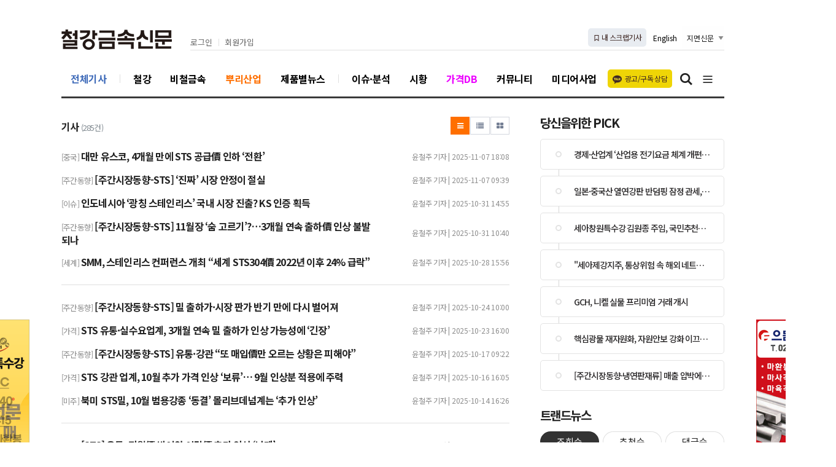

--- FILE ---
content_type: text/html; charset=UTF-8
request_url: http://www.snmnews.com/news/articleList.html?page=2&total=285&sc_section_code=&sc_sub_section_code=&sc_serial_code=&sc_area=A&sc_level=&sc_article_type=&sc_view_level=&sc_sdate=&sc_edate=&sc_serial_number=&sc_word=STS304&sc_word2=&sc_andor=&sc_order_by=E&view_type=
body_size: 15255
content:
<!doctype html>
<html class="no-js" lang="ko" dir="ltr">
<head>
<meta charset="utf-8">
<meta http-equiv="x-ua-compatible" content="ie=edge">
<meta name="viewport" content="width=1080">
<meta name="apple-mobile-web-app-title" content="철강금속신문" />
<!-- 메타태그정보 //-->
<meta name="description" content="철강·비철금속, 가격, 설비, 시황, 무역, 원료, 스크랩, 데일리 - 국내 유일 철강신문"/>
<meta property="og:title" content="철강금속신문"/>
<meta property="og:site_name" content="철강금속신문"/>
<meta property="og:image" content="http://www.snmnews.com/image/logo/snslogo_20220808023605.png" />
<meta property="og:url"	content="http://www.snmnews.com" />
<meta property="og:description" content="철강·비철금속, 가격, 설비, 시황, 무역, 원료, 스크랩, 데일리 - 국내 유일 철강신문" />
<meta name="twitter:card" content="summary"/>
<meta name="twitter:title" content="철강금속신문"/>
<meta name="twitter:description" content="철강·비철금속, 가격, 설비, 시황, 무역, 원료, 스크랩, 데일리 - 국내 유일 철강신문"/>
<meta name="twitter:image:src" content="http://www.snmnews.com/image/logo/snslogo_20220808023605.png"/>
<!--// 메타태그정보 -->
<title>철강금속신문</title>
<link rel="canonical"  href="http://www.snmnews.com" />
<link rel="stylesheet" href="/css/jquery-ui.min.css?ver=11">
<link rel="stylesheet" href="/css/foundation.min.css?ver=11">
<link rel="stylesheet" href="/css/custom.foundation.min.css?ver=11">
<link rel="stylesheet" href="/css/app.css?ver=11">
<link rel="stylesheet" href="/css/slick.min.css?ver=11">
<link rel="stylesheet" href="/css/font-awesome.min.css?ver=11">
<link rel="stylesheet" href="/css/pe.icon7.stroke.min.css?ver=11">
<link rel="stylesheet" href="/css/style.css?ver=11">
<link rel="stylesheet" href="/css/design.style.css?ver=11">
<link rel="stylesheet" href="/css/ndsoft-fonts.css?ver=11">
<!-- fontello 추가 -->
<link rel="stylesheet" href="/css/webfonts.min.css">
<link rel="stylesheet" href="/menuskin/pd_03/menubar.css?ver=11">
<link rel="shortcut icon" href="/image/logo/favicon_20180330090546.ico">
<script src="/script/jquery.min.js?ver=11"></script>
<script src="/script/jquery-ui.min.js?ver=11"></script>
<script src="/script/slick.min.js?ver=11"></script>
<script src="/script/jquery.rwdImageMaps.min.js?ver=11"></script>
<script src="/script/what-input.js?ver=11"></script>
<script src="/script/foundation.min.js?ver=11"></script>
<script src="/script/app.js?ver=11"></script>
<script src="/menuskin/pd_03/menubar.js?ver=11"></script>
<script src="/script/user.style.js?ver=11"></script>
<script src="/script/bannerpop.js?ver=11"></script>
<script src="/script/resizePhoto.js?ver=11"></script>
<script src="/script/onScroll.js?ver=11"></script>
<script src="/script/floating.banner.js?ver=11"></script>
<script src="/script/clipboard.min.js?ver=11"></script>
<script src="/script/common.js?ver=11"></script>
<script src="/script/mosaic.js?ver=11"></script>
<script src="/script/jquery.tabslet.min.js?ver=11"></script>
<script src="/script/jq_mouse.js?ver=11"></script>


<script>
//절대 지우지 마세요. 팝업분기를 위해 전역변수
var sec2 = "";
var subsec2 = "";
</script>
<!--[if lt IE 10]>
<link rel="stylesheet" href="/css/style.ie9.css?ver=11">
<script src="/script/html5shiv.min.js?ver=11"></script>
<![endif]-->



<script type="text/javascript">

	$(document).ready(function(e) {
		// 이미지맵
		$('img[usemap]').rwdImageMaps();
		bannerpop.banner(".banner_event_box");					// 기능성배너 이벤트

		// 기사뷰 이미지관련
		
		// 기사본문 부분 복사하기 저작권 표시
		$('#article-view-content-div').on('copy', function(e){
			var sel = window.getSelection();
			var copyFooter = "<br/><br/>출처 : <a href='" + document.location.href + "'>" + "철강금속신문(http://www.snmnews.com)" + "</a><br/>";
			var copyHolder = $('<div>', {html: sel+copyFooter, id:'copy_text', style: {position: 'absolute', left: '-99999px'}});
			$('body').append(copyHolder);
			var str = $('#copy_text').html();
			$('#copy_text').html(str.replace(/(\r\n|\n|\r)/gm, "<br />"));
			sel.selectAllChildren( copyHolder[0] );
			window.setTimeout(function() {
				copyHolder.remove();
			},0);
		});
	});

	// 도메인
	var SITE_DOMAIN = 'http://www.snmnews.com'
	,___currentTime	= 1769222154;

	// 즐겨찾기 스크립트
	function bookmark() {
		window.external.AddFavorite("http://www.snmnews.com", "철강금속신문")
	}

</script>

<style type="text/css">
/* 사이트 기본 색 */
.user-point,a.user-point,
.poll-columns .poll-state.going,
.auto-hr04-2 .auto-nav .slick-slide.slick-current .auto-fontA,.auto-hr05 .auto-nav .slick-slide.slick-current .auto-fontA,
.steel-tabs .tabs.for-steel .tabs-title.is-active a
{color:#ff6f00 !important}
.user-bg,.user-bg:hover,.user-bg:active,.user-bg:focus,li[id*="slick-"].slick-active button[data-role],.tabs:not(.for-steel) .is-active a,
.checkbox-group > input[type="radio"]:checked + label, .checkbox-group > input[type="checkbox"]:checked + label,
.radio-group > input[type="radio"]:checked + label, .radio-group > input[type="checkbox"]:checked + label,
.article-list .article-list-content.type-tm .list-block .links:hover,
.poll-view .poll-view-state.going,.poll-view .poll-radio input[type="radio"]:checked + label::before,.poll-view .poll-radio input[type="checkbox"]:checked + label::before,
.auto-dl04 .auto-column::after,.auto-hp02 a:hover .photo-titbg,.auto-hr04 .auto-nav .slick-slide.slick-current,.auto-hr04-1 .auto-nav .slick-slide.slick-current,
.nd-switch.user-bg input[type="checkbox"]:checked + label,.nd-switch.user-bg input[type="radio"]:checked + label,
.nd-switch.user-bg input[type="checkbox"]:checked + label::before,.nd-switch.user-bg input[type="radio"]:checked + label::before,
.switch-group.user-bg > .nd-switch input[type="checkbox"]:checked + label,.switch-group.user-bg > .nd-switch input[type="radio"]:checked + label,
.switch-group.user-bg > .nd-switch input[type="checkbox"]:checked + label::before,.switch-group.user-bg > .nd-switch input[type="radio"]:checked + label::before,
.switch-group.for-ios > .nd-switch.user-bg input[type="checkbox"]:checked + label,.switch-group.for-ios > .nd-switch.user-bg input[type="radio"]:checked + label,
.switch-group.for-ios > .nd-switch.user-bg input[type="checkbox"]:checked + label::before,.switch-group.for-ios > .nd-switch.user-bg input[type="radio"]:checked + label::before,
.auto-mr02 .auto-title
{background-color:#ff6f00 !important}
.user-border,.button.user-bg,
.poll-view .poll-radio input[type="radio"] + label:hover strong::before,.poll-view .poll-radio input[type="checkbox"] + label:hover strong::before,
.poll-view .poll-radio input[type="radio"]:checked + label  strong::before,.poll-view .poll-radio input[type="checkbox"]:checked + label  strong::before,
.auto-pa01 .auto-nav .slick-current .auto-images::before,.auto-hr05-1 .auto-content a:hover .auto-images.line::before,
.auto-pa02 .auto-nav .slick-current .auto-images::before
{border-color:#ff6f00 !important}
.user-border-top {border-top-color:#ff6f00 !important}
.user-border-bottom {border-bottom-color:#ff6f00 !important}
.user-border-left,.auto-mr02 .auto-title::after,.button.for-price::after {border-left-color:#ff6f00 !important}
.user-border-right {border-right-color:#ff6f00 !important}
</style>

<!-- Google tag (gtag.js) -->
<script async src="https://www.googletagmanager.com/gtag/js?id=G-2L1TYT6TT0"></script>
<script>
  window.dataLayer = window.dataLayer || [];
  function gtag(){dataLayer.push(arguments);}
  gtag('js', new Date());

  gtag('config', 'G-2L1TYT6TT0');
</script>

<script>
  (function(i,s,o,g,r,a,m){i['GoogleAnalyticsObject']=r;i[r]=i[r]||function(){
  (i[r].q=i[r].q||[]).push(arguments)},i[r].l=1*new Date();a=s.createElement(o),
  m=s.getElementsByTagName(o)[0];a.async=1;a.src=g;m.parentNode.insertBefore(a,m)
  })(window,document,'script','//www.google-analytics.com/analytics.js','ga');

  ga('create', 'UA-49591254-1', 'snmnews.com');
  ga('send', 'pageview');
</script>

<!-- Global site tag (gtag.js) - Google Analytics -->
<script async src="https://www.googletagmanager.com/gtag/js?id=UA-49582354-1"></script>
<script>
  window.dataLayer = window.dataLayer || [];
  function gtag(){dataLayer.push(arguments);}
  gtag('js', new Date());

  gtag('config', 'UA-49582354-1');
</script>

<!-- 네이버 애널리틱스 PC -->
<script type="text/javascript" src="//wcs.naver.net/wcslog.js"></script>
<script type="text/javascript">
if(!wcs_add) var wcs_add = {};
wcs_add["wa"] = "811943abacdbd8";
wcs_do();
</script>




<script>
$(document).ready(function(){
	$(".snmtrendBtn").on("click", function(){
		location.href="/member/login.html";
	});

	var agent = navigator.userAgent.toLowerCase();
    if ( (navigator.appName == 'Netscape' && agent.indexOf('trident') != -1) || (agent.indexOf("msie") != -1)) {
        $(".snmtrendBtn").children('a').attr("href", "https://snmtrend.snmnews.com")
    }
});
</script>

<style> #popup_795 { display: none; } </style>

</head>
<span itemscope="" itemtype="http://schema.org/Organization">
 <link itemprop="url" href="http://www.mysite.com">
 <a itemprop="sameAs" href="https://itunes.apple.com/kr/app/%EC%B2%A0%EA%B0%95%EA%B8%88%EC%86%8D%EC%8B%A0%EB%AC%B8/id1365997188?mt=8"></a>
 <a itemprop="sameAs" href="https://play.google.com/store/apps/details?id=com.appg.snmmedia"></a>
</span>
<body>

<!--[if lt IE 9]>
<div id="ie9-guide">
	<div class="ie9-wrapper border-box">
		<p class="guide-txt">
		잠깐! 현재 Internet Explorer 8이하 버전을 이용중이십니다. 최신 브라우저(Browser) 사용을 권장드립니다!
		</p>

		<div class="guide-right">
			<dl class="ie9-down nobr">
				<dt><i class="icon ie-logo">ie</i></dt>
				<dd>
					<span>인터넷 익스플로러 11</span>
					<a href="http://windows.microsoft.com/ko-kr/internet-explorer/download-ie" target="_blank">다운로드</a>
				</dd>
			</dl>

			<dl class="ie9-down">
				<dt><i class="icon cr-logo">chrome</i></dt>
				<dd>
					<span>구글 크롬</span>
					<a href="http://www.google.com/chrome/" target="_blank">다운로드</a>
				</dd>
			</dl>

			<dl class="ie9-down">
				<dt><i class="icon ff-logo">firefox</i></dt>
				<dd>
					<span>모질라 파이어폭스</span>
					<a href="http://www.mozilla.or.kr/" target="_blank">다운로드</a>
				</dd>
			</dl>
		</div>
	</div>
</div>
<![endif]-->

<!-- wrap //-->
<div id="user-wrap" class="min-width-1080">

	<!-- header //-->
	<header id="user-header" class="posi-re float-center">
		<!--뉴스레터190917<script type="text/javascript">var ___BANNER = "ban_1568952394390";</script><script type="text/javascript" charset="utf-8" src="/bannerpop/uploads/js/755.js?1568952394390" id="ban_1568952394390"></script>뉴스레터190917-->
		<!--최상단롤링--><script type="text/javascript">var ___BANNER = "ban_1639715222978";</script><script type="text/javascript" charset="utf-8" src="/bannerpop/uploads/js_activity/18.js?1639715222978" id="ban_1639715222978"></script><!--//최상단롤링-->

		<!-- 상단 HTML //-->
						<div class="clearfix text-center">
							</div>
				<!--// 상단 HTML -->

		<!-- 메뉴 //-->
		
<style type="text/css">
#header-wrapper.basic, #header-wrapper .mode-inner, #nav-header {width:1080px}

/* 1차 */
#user-nav .user-menu > .secline > a.a-hover, #header-wrapper.horizon #user-nav .user-menu .secline .sub > a.a-sub-hover {color:#ff6f00}
#header-wrapper.horizon #user-nav .user-menu .secline > a::before {background-color:#ff6f00}
</style>

<!--기사페이지 상단 배너-->

<!-- 메뉴 시작 //-->
<div id="header-wrapper" class="vertical basic center " data-main-code="/news/articleList.html" data-sub-code="/news/articleList.html" data-serial-code="/news/articleList.html" data-multi-code="">
	<div class="mode-inner">
		<h1 class="grid user-logo"> <a href="http://www.snmnews.com" target="_top"><img src="/image/logo/toplogo_5.png" alt="철강금속신문"></a> 
		<!--<a href="http://www.snmnews.com" target="_top"><img src="/image/logo/toplogo_4.svg" alt="철강금속신문"></a>--></h1>
		<div class="grid">
			<!-- 최상단영역 //-->
			<div id="user-gnb">
				<!-- 로그인 //-->
				<ul id="userLogin" class="user-logbox">
											<li><a href="https://www.snmnews.com/member/login.html" target="_top">로그인</a></li>
						<li><a href="https://www.snmnews.com/member/index.html" target="_top">회원가입</a></li>
										<!-- <li><a href="https://www.snmnews.com/com/jb.html" target="_top">기사제보</a></li> -->
					<!-- <li class="updated">2026-01-24 11:01 (토) </li> -->
				</ul>
				<!--// 로그인 -->

				<!-- sns //-->
				<ul class="user-etc">
					<!-- <li class="kakao"><a href="#link" target="_top"><em class="img"></em>상담하기</a></li> -->
					<li class="scrap"><a href="#" target="_top" onclick="scrapCheck();"><i class="icon-bookmark-o"></i>&nbsp;내 스크랩기사</a></li>
					<li class="nav-btn">
					<a href="https://eng.snmnews.com/" target="_blank" >English</a>
						<!--<select class="nav-select" onchange="window.open(value,'_blank');">
							<option value="none" hidden>한국어</option>
							<option value="http://www.snmnews.com/">한국어</option>
							<option value="https://eng.snmnews.com/">English</option>
						</select>-->
					</li>
					<li>
						<select class="nav-select" onchange="window.open(value,'_blank');">
							<option value="none" hidden>지면신문</option>
							<option value="https://p.snmnews.com/">지면신문</option>
							<option value="https://www.esteelmarket.co.kr/">스틸마켓</option>
							<option value="https://www.emetalworld.co.kr/">메탈월드</option>
						</select>
					</li>
				</ul>
				<!--// sns -->
			</div>
			<!--// 최상단영역 -->

		</div>

			</div>
	
	<!-- 메뉴바 //-->
	<nav id="user-nav">	
		<div class="mode-inner">

			<!-- 섹션 //-->
			<ul id="user-menu" class="user-menu">
				<!--
				<li class="secline"><a href="/news/articleList.html?view_type=sm" target="_top">전체기사</a></li>
				<li class="secline"><a href="#link" target="_top">철강</a></li>
				<li class="secline"><a href="#link" target="_top">비철금속</a></li>
				<li class="secline"><a href="#link" target="_top">뿌리산업</a></li>
				<li class="secline"><a href="#link" target="_top">제품별뉴스</a></li>
				<li class="secline"><a href="#link" target="_top">이슈·분석</a></li>
				<li class="secline"><a href="#link" target="_top">시황</a></li>
				<li class="secline db snmtrendBtn"><a href="#link" target="_top">가격DB</a></li>
				<li class="secline"><a href="#link" target="_top">커뮤니티</a>
					<ul>
						<li class="sub"><a href="#link" target="_top">자료실</a></li>
						<li class="sub"><a href="#link" target="_top">채용</a></li>
						<li class="sub"><a href="#link" target="_top">질의응답</a></li>
						<li class="sub"><a href="#link" target="_top">업체주소록</a></li>
					</ul>
				</li>
				<li class="secline"><a href="#link" target="_top">미디어사업</a>
					<ul>
						<li class="sub"><a href="#link" target="_top">교육</a></li>
						<li class="sub"><a href="#link" target="_top">서적</a></li>
						<li class="sub"><a href="#link" target="_top">편집대행</a></li>
						<li class="sub"><a href="#link" target="_top">여행 업</a></li>
					</ul>
				</li>
				-->
				<li class="secline"><a href="/news/articleList.html?view_type=sm" target="_top">전체기사</a></li>
								<li class="secline">
					<a href="/index.html?editcode=MAIN_25" target="_top" data-code="">철강</a>
					<ul>
											</ul>
				</li>
								<li class="secline">
					<a href="/index.html?editcode=MAIN_28" target="_top" data-code="">비철금속</a>
					<ul>
											</ul>
				</li>
								<li class="secline">
					<a href="/index.html?editcode=MAIN_30" target="_top" data-code="">뿌리산업</a>
					<ul>
											</ul>
				</li>
								<li class="secline">
					<a href="/news/articleList.html?sc_section_code=goods&view_type=sm" target="_top" data-code="goods">제품별뉴스</a>
					<ul>
											</ul>
				</li>
								<li class="secline">
					<a href="/news/articleList.html?sc_section_code=S1N63&view_type=sm" target="_top" data-code="S1N63">이슈·분석</a>
					<ul>
											</ul>
				</li>
								<li class="secline">
					<a href="/news/articleList.html?sc_section_code=S1N62&view_type=sm" target="_top" data-code="S1N62">시황</a>
					<ul>
											</ul>
				</li>
								<li class="secline db snmtrendBtn">
					<a href="#db" target="_top" data-code="#db">가격DB</a>
					<ul>
											</ul>
				</li>
								<li class="secline">
					<a href="/community/" target="_top" data-code="/community/">커뮤니티</a>
					<ul>
												<li class="sub">
							<a href="/bbs/list.html?table=bbs_8" target="_top" data-code="bbs_8">자료실</a>
						</li>
												<li class="sub">
							<a href="/bbs/list.html?table=bbs_10" target="_top" data-code="bbs_10">채용</a>
						</li>
												<li class="sub">
							<a href="/bbs/list.html?table=bbs_17" target="_top" data-code="bbs_17">질의응답</a>
						</li>
												<li class="sub">
							<a href="/corp/searchCorp.html" target="_top" data-code="/corp/searchCorp.html">업체주소록</a>
						</li>
											</ul>
				</li>
								<li class="secline">
					<a href="/com/media-1.html" target="_top" data-code="/com/media-1.html">미디어사업</a>
					<ul>
												<li class="sub">
							<a href="/com/media-1.html" target="_top" data-code="/com/media-1.html">교육</a>
						</li>
												<li class="sub">
							<a href="/book/book.html?sc_area=P&sc_word=P&category=BK2" target="_top" data-code="P">서적</a>
						</li>
												<li class="sub">
							<a href="/com/media-3.html" target="_top" data-code="/com/media-3.html">편집대행</a>
						</li>
												<li class="sub">
							<a href="/com/media-5.html" target="_top" data-code="/com/media-5.html">다이어리</a>
						</li>
												<li class="sub">
							<a href="http://www.snmiles.com/" target="_blank" data-code="http://www.snmiles.com/">여행 업</a>
						</li>
											</ul>
				</li>
							</ul>
			<!--// 섹션 -->

			<a href="https://pf.kakao.com/_qxgAxms/chat" target="_blank" class="kakao"><em class="img"></em>광고/구독 상담</a>

			<!-- 검색 //-->
			<div id="userSearch" class="user-search">
				<button type="button" class="sch-btns"><i class="icon-search"><span class="show-for-sr">검색버튼</span></i></button>
				<fieldset class="user-search-form">
					<a rel="menu" class="sch-close" title="검색닫기"><i class="icon-close-thin"><span class="show-for-sr">검색닫기</span></i></a>
					<form name="head-search" method="post" action="/news/articleList.html" class="inner">
						<!-- 검색옵션추가 / 김지영 / 1197972 / 20220915 */ -->
						<div class="radio-group auto-marbtm-5">
							<input type="radio" name="sc_area" id="sc_area-tb" value="TB" title="제목+본문" checked>
							<label for="sc_area-tb">제목+본문</label>
							<input type="radio" name="sc_area" id="sc_area-st" value="ST" title="제목">
							<label for="sc_area-st">제목</label>
							<input type="radio" name="sc_area" id="sc_area-b" value="B" title="본문">
							<label for="sc_area-b">본문</label>
						</div>

						<!--<input type="hidden" name="sc_area" value="A">-->
						<input type="hidden" name="view_type" value="sm">
						<label class="show-for-sr" for="search">기사검색</label>
						
						<input type="text" name="sc_word" id="search" onkeydown="if(event.keyCode==13){if(this.form.sc_word.value != ''){this.form.submit();}else{alert('검색어를 입력해주세요');return false;}}" placeholder="검색어 입력" title="기사검색">
						<button type="button" title="기사검색" onclick="if(this.form.sc_word.value != ''){this.form.submit();}else{alert('검색어를 입력해주세요');this.form.sc_word.focus();return false;}"><i class="icon-search-thin"><span class="show-for-sr">검색</span></i></button>
					</form>
				</fieldset>
			</div>
			<!--// 검색 -->

			<!-- 전체 -->
			<button type="button" class="user-allbtn" title="전체메뉴"><i class="icon-bars"><span class="show-for-sr">전체메뉴 버튼</span></i></button>
		</div>
	</nav>
	<!--// 메뉴바 -->

	<!-- navigation //-->
	<nav id="user-sidenav">
		<button type="button" class="nav-close"><i class="icon-close-thin"><span class="show-for-sr">메뉴닫기</span></i></button>

		<h5 class="ci">
			<a href="http://www.snmnews.com" target="_top">
				<!-- <img src="/image/logo/toplogo_2.png" alt="철강금속신문"> --><img src="/image/logo/toplogo_3.png" alt="철강금속신문">
			</a>
		</h5>

		<div class="head-menu">
			<a href="https://p.snmnews.com/" target="_top">신문 지면 보기</a>
			<a href="https://eng.snmnews.com/" target="_top">Steel & Metal News</a>
		</div>

				
		<ul class="vertical menu accordion" data-accordion-menu>
			<li><a href="http://www.snmnews.com"><i class="icon-home"></i>철강금속신문 홈</a></li>
			<!-- <li><a href="/news/articleList.html?view_type=sm">전체기사</a></li> -->
				<li>
		<a href="/news/articleList.html?sc_section_code=S1N61&view_type=sm" target="_top">종합</a>
	</li>
	<li>
		<a href="/news/articleList.html?sc_section_code=S1N62&view_type=sm" target="_top">가격시황</a>
		<ul class="menu vertical nested">
			<li><a href="/news/articleList.html?sc_section_code=S1N62&view_type=sm" target="_top">전체</a></li>
			<li><a href="/news/articleList.html?sc_sub_section_code=S2N260&view_type=sm" target="_top">수급</a></li>
			<li><a href="/news/articleList.html?sc_sub_section_code=S2N261&view_type=sm" target="_top">가격</a></li>
			<li><a href="/news/articleList.html?sc_sub_section_code=S2N262&view_type=sm" target="_top">시황</a></li>
			<li><a href="/news/articleList.html?sc_sub_section_code=S2N263&view_type=sm" target="_top">주간동향</a></li>
			<li><a href="/news/articleList.html?sc_sub_section_code=S2N264&view_type=sm" target="_top">원료</a></li>
			<li><a href="/news/articleList.html?sc_sub_section_code=S2N265&view_type=sm" target="_top">유통가공</a></li>
		</ul>
	</li>
	<li>
		<a href="/news/articleList.html?sc_section_code=S1N63&view_type=sm" target="_top">이슈 · 분석</a>
		<ul class="menu vertical nested">
			<li><a href="/news/articleList.html?sc_section_code=S1N63&view_type=sm" target="_top">전체</a></li>
			<li><a href="/news/articleList.html?sc_sub_section_code=S2N266&view_type=sm" target="_top">특집</a></li>
			<li><a href="/news/articleList.html?sc_sub_section_code=S2N267&view_type=sm" target="_top">분석·전망</a></li>
			<li><a href="/news/articleList.html?sc_sub_section_code=S2N268&view_type=sm" target="_top">이슈</a></li>
			<li><a href="/news/articleList.html?sc_sub_section_code=S2N296&view_type=sm" target="_top">해설</a></li>
			<li><a href="/news/articleList.html?sc_sub_section_code=S2N269&view_type=sm" target="_top">연재</a></li>
		</ul>
	</li>
	<li>
		<a href="/news/articleList.html?sc_section_code=S1N64&view_type=sm" target="_top">글로벌</a>
		<ul class="menu vertical nested">
			<li><a href="/news/articleList.html?sc_section_code=S1N64&view_type=sm" target="_top">전체</a></li>
			<li><a href="/news/articleList.html?sc_sub_section_code=S2N270&view_type=sm" target="_top">무역·통상</a></li>
			<li><a href="/news/articleList.html?sc_sub_section_code=S2N271&view_type=sm" target="_top">세계</a></li>
			<li><a href="/news/articleList.html?sc_sub_section_code=S2N272&view_type=sm" target="_top">중국</a></li>
			<li><a href="/news/articleList.html?sc_sub_section_code=S2N273&view_type=sm" target="_top">일본</a></li>
			<li><a href="/news/articleList.html?sc_sub_section_code=S2N274&view_type=sm" target="_top">인도</a></li>
			<li><a href="/news/articleList.html?sc_sub_section_code=S2N275&view_type=sm" target="_top">미주</a></li>
			<li><a href="/news/articleList.html?sc_sub_section_code=S2N276&view_type=sm" target="_top">아시아</a></li>
			<li><a href="/news/articleList.html?sc_sub_section_code=S2N277&view_type=sm" target="_top">유럽 · CIS</a></li>
			<li><a href="/news/articleList.html?sc_sub_section_code=S2N278&view_type=sm" target="_top">중동 · 호주</a></li>
			<li><a href="/news/articleList.html?sc_sub_section_code=S2N279&view_type=sm" target="_top">기타</a></li>
		</ul>
	</li>
	<li>
		<a href="/news/articleList.html?sc_section_code=S1N65&view_type=sm" target="_top">설비 · 기술</a>
		<ul class="menu vertical nested">
			<li><a href="/news/articleList.html?sc_section_code=S1N65&view_type=sm" target="_top">전체</a></li>
			<li><a href="/news/articleList.html?sc_sub_section_code=S2N280&view_type=sm" target="_top">설비</a></li>
			<li><a href="/news/articleList.html?sc_sub_section_code=S2N281&view_type=sm" target="_top">기술</a></li>
			<li><a href="/news/articleList.html?sc_sub_section_code=S2N282&view_type=sm" target="_top">수요개발</a></li>
			<li><a href="/news/articleList.html?sc_sub_section_code=S2N283&view_type=sm" target="_top">기타</a></li>
		</ul>
	</li>
	<li>
		<a href="/news/articleList.html?sc_section_code=S1N66&view_type=sm" target="_top">업계 · 인물</a>
		<ul class="menu vertical nested">
			<li><a href="/news/articleList.html?sc_section_code=S1N66&view_type=sm" target="_top">전체</a></li>
			<li><a href="/news/articleList.html?sc_sub_section_code=S2N284&view_type=sm" target="_top">업계뉴스</a></li>
			<li><a href="/news/articleList.html?sc_sub_section_code=S2N285&view_type=sm" target="_top">인사 · 동정</a></li>
			<li><a href="/news/articleList.html?sc_sub_section_code=S2N286&view_type=sm" target="_top">인터뷰</a></li>
			<li><a href="/news/articleList.html?sc_sub_section_code=S2N287&view_type=sm" target="_top">탐방</a></li>
			<li><a href="/news/articleList.html?sc_sub_section_code=S2N288&view_type=sm" target="_top">경조사</a></li>
			<li><a href="/news/articleList.html?sc_sub_section_code=S2N289&view_type=sm" target="_top">당좌거래정지</a></li>
			<li><a href="/news/articleList.html?sc_sub_section_code=S2N290&view_type=sm" target="_top">기타</a></li>
		</ul>
	</li>
	<li>
		<a href="/news/articleList.html?sc_section_code=S1N67&view_type=sm" target="_top">오피니언</a>
		<ul class="menu vertical nested">
			<li><a href="/news/articleList.html?sc_section_code=S1N67&view_type=sm" target="_top">전체</a></li>
			<li><a href="/news/articleList.html?sc_sub_section_code=S2N291&view_type=sm" target="_top">대장간</a></li>
			<li><a href="/news/articleList.html?sc_sub_section_code=S2N292&view_type=sm" target="_top">취재안테나</a></li>
			<li><a href="/news/articleList.html?sc_sub_section_code=S2N293&view_type=sm" target="_top">컬럼(기고)</a></li>
			<li><a href="/news/articleList.html?sc_sub_section_code=S2N294&view_type=sm" target="_top">기타</a></li>
		</ul>
	</li>
	<li>
		<a href="/news/articleList.html?sc_section_code=S1N54&view_type=sm" target="_top">수요 · 연관 · 경제</a>
		<ul class="menu vertical nested">
			<li><a href="/news/articleList.html?sc_section_code=S1N54&view_type=sm" target="_top">전체</a></li>
			<li><a href="/news/articleList.html?sc_sub_section_code=S2N222&view_type=sm" target="_top">일반경제</a></li>
			<li><a href="/news/articleList.html?sc_sub_section_code=S2N223&view_type=sm" target="_top">환율 · 유가</a></li>
			<li><a href="/news/articleList.html?sc_sub_section_code=S2N224&view_type=sm" target="_top">정부정책</a></li>
			<li><a href="/news/articleList.html?sc_sub_section_code=S2N225&view_type=sm" target="_top">수요산업</a></li>
			<li><a href="/news/articleList.html?sc_sub_section_code=S2N226&view_type=sm" target="_top">연관산업</a></li>
			<li><a href="/news/articleList.html?sc_sub_section_code=S2N227&view_type=sm" target="_top">기타</a></li>
		</ul>
	</li>
	<li>
		<a href="/news/articleList.html?sc_section_code=S1N55&view_type=sm" target="_top">증권 · 금융</a>
	</li>
	<li>
		<a href="/news/articleList.html?sc_section_code=S1N59&view_type=sm" target="_top">가격</a>
		<ul class="menu vertical nested">
			<li><a href="/news/articleList.html?sc_section_code=S1N59&view_type=sm" target="_top">전체</a></li>
			<li><a href="/news/articleList.html?sc_sub_section_code=S2N252&view_type=sm" target="_top">국내철스크랩가격</a></li>
			<li><a href="/news/articleList.html?sc_sub_section_code=S2N295&view_type=sm" target="_top">국내동스크랩가격</a></li>
		</ul>
	</li>
	<li>
		<a href="/news/articleList.html?sc_section_code=S1N60&view_type=sm" target="_top">커뮤니티</a>
		<ul class="menu vertical nested">
			<li><a href="/news/articleList.html?sc_section_code=S1N60&view_type=sm" target="_top">전체</a></li>
			<li><a href="/news/articleList.html?sc_sub_section_code=S2N253&view_type=sm" target="_top">사고</a></li>
		</ul>
	</li>
			
					</ul>

		<footer class="nav-footer">
			<!--
			<div class="user-sns">
				<a href="#link" target="_blank" class="item"><i class="icon-facebook"><span class="show-for-sr">facebook</span></i></a>
				<a href="#link" target="_blank" class="item"><i class="icon-twitter"><span class="show-for-sr">twitter</span></i></a>
				<a href="#link" target="_blank" class="item"><i class="icon-youtube-play"><span class="show-for-sr">youtube</span></i></a>
				<a href="#link" target="_blank" class="item"><i class="icon-instagram"><span class="show-for-sr">instagram</span></i></a>
			</div>
			-->

			<!-- 로그인 //-->
			<ul id="userLogin" class="user-logbox">
									<li><a href="https://www.snmnews.com/member/login.html" target="_top">로그인</a></li>
					<li><a href="https://www.snmnews.com/member/index.html" target="_top">회원가입</a></li>
								<li><a href="/com/com-1.html">매체소개</a></li>
			</ul>
			<!--// 로그인 -->
		</footer>
	</nav>
	<div class="nav-overlap"></div>
	<!--// navigation -->
</div>
<!--// 메뉴 끝 -->

<script type="text/javascript">
<!--
//메뉴 스타일 불러옴 : 메뉴 /script/menubar.js 와 같이 사용되어야 함
var menuIndexHold = false,
menuOverHold = false,
submenuStyle = "vertical",
sizeMode = "basic",
subShow = "hidden",
submenuPosi = "center",
effectSwitch = "on",
subSlideSpeed = 150,
subFadeSpeed = 150;

$(document).ready(function(){
	
	var userHeader = $('#header-wrapper')
		, menuBtn = userHeader.find('.user-allbtn')
		, menuClose = userHeader.find('.nav-close')
		, menuOverlap = userHeader.find('.nav-overlap')
		, schBox = userHeader.find('.user-search')
		, schBtns = schBox.find('.sch-btns')
		, schForm = schBox.find('.user-search-form')
		, schClose = schBox.find('.sch-close');

	// nav open
	menuBtn.on({
		click: function(){
			userHeader.addClass('active');
			menuOverlap.show();
			$('body, html').css('overflow','hidden');
		}
	});

	// nav close
	menuClose.on({
		click: function(){
			userHeader.removeClass('active');
			menuOverlap.hide();
			$('body, html').css('overflow','initial');
		}
	});
	menuOverlap.on({
		click: function(){
			userHeader.removeClass('active');
			menuOverlap.hide();
			$('body, html').css('overflow','initial');
		}
	});

	// search
	schBtns.on({
		click: function(){
			schForm.show().find('input#search').focus();
			$('body, html').css('overflow','hidden');
		}	
	});
	schClose.on({
		click: function(){
			schForm.hide();
			$('body, html').css('overflow','initial');
		}	
	});
	
	// 스크랩 로그인 체크
	scrapCheck = function() {
					alert("로그인 후 이용할 수 있습니다.");
			return false;
			};
});
//-->
</script>

		<!--// 메뉴 -->

	</header>
	<!--// header -->

		<!-- container //-->
	<section id="user-container" class="posi-re text-left float-center width-1080">
		<!-- layer popup position  -->
		<div id="layer-popups"></div>

		<!-- 플로팅 좌우 HTML //-->
		<div class="posi-re"><div id="floating_banner_left" class="view-aside left-wing" data-scroll="y" data-top-margin="5" data-duration="300" style="top:330px;">
<!--신창특수강_160531--<script type="text/javascript">var ___BANNER = "ban_1521272688204";</script><script type="text/javascript" charset="utf-8" src="/bannerpop/uploads/js/324.js?1521272688204" id="ban_1521272688204"></script><!--//신창특수강_160531-->

<!--(주)진흥특수강02_210330--><script type="text/javascript">var ___BANNER = "ban_1617148375684";</script><script type="text/javascript" charset="utf-8" src="/bannerpop/uploads/js/931.js?1617148375684" id="ban_1617148375684"></script><!--//(주)진흥특수강02_210330-->

<!--백광에스티스틸--><script type="text/javascript">var ___BANNER = "ban_1522214804038";</script><script type="text/javascript" charset="utf-8" src="/bannerpop/uploads/js/587.js?1522214804038" id="ban_1522214804038"></script><!--//백광에스티스틸--></div>
<div id="floating_banner_right" class="view-aside right-wing" data-scroll="y" data-top-margin="5" data-duration="300" style="top:330px;">
<!--제일스텐철강_141226--><script type="text/javascript">var ___BANNER = "ban_1521272118804";</script><script type="text/javascript" charset="utf-8" src="/bannerpop/uploads/js/263.js?1521272118804" id="ban_1521272118804"></script><!--//제일스텐철강_141226-->

<!--으뜸철강로고_161228--><script type="text/javascript">var ___BANNER = "ban_1521272662564";</script><script type="text/javascript" charset="utf-8" src="/bannerpop/uploads/js/338.js?1521272662564" id="ban_1521272662564"></script><!--//으뜸철강로고_161228--></div>
</div>		<!--// 플로팅 좌우 HTML -->

<div id="skin-default-list" class="float-center max-width-1080">

	<!-- 편집패널 //-->
	<div class="clearfix">

	</div>
	<!--// 편집패널 -->

	

	<!-- article view wrapper //-->
	<div class="user-content">

		<!-- 기사본문 내용 //-->
		<section class="user-snb">								
			<!-- contents //-->
			<article class="article-veiw-body">
				<!-- 편집패널 //-->
				<div class="clearfix">



				</div>
				<!--// 편집패널 -->
				
				
<!-- 기사리스트 //-->
<div class="article-list">
	<!-- header //-->
	<header class="article-list-header">
		

		<!-- title -->
		<div class="float-left article-list-header-title"><strong>기사</strong> <small class="text-muted">(285건)</small></div>

		<div class="float-right button-group small">
			<a href="/news/articleList.html?page=2&total=285&sc_section_code=&sc_sub_section_code=&sc_serial_code=&sc_area=A&sc_level=&sc_article_type=&sc_view_level=&sc_sdate=&sc_edate=&sc_serial_number=&sc_word=STS304" class="button user-bg" data-tooltip title="리스트형"><i class="fa fa-bars fa-fw"></i><span class="sr-only">리스트형</span></a>
			<a href="/news/articleList.html?page=2&total=285&sc_section_code=&sc_sub_section_code=&sc_serial_code=&sc_area=A&sc_level=&sc_article_type=&sc_view_level=&sc_sdate=&sc_edate=&sc_serial_number=&sc_word=STS304&view_type=sm" class="button nd-white" data-tooltip title="웹진형"><i class="fa fa-list fa-fw"></i><span class="sr-only">웹진형</span></a>
			<a href="/news/articleList.html?page=2&total=285&sc_section_code=&sc_sub_section_code=&sc_serial_code=&sc_area=A&sc_level=&sc_article_type=&sc_view_level=&sc_sdate=&sc_edate=&sc_serial_number=&sc_word=STS304&view_type=tm" class="button nd-white" data-tooltip title="타일형"><i class="fa fa-th-large fa-fw"></i><span class="sr-only">타일형</span></a>
		</div>
	</header>
	<!--// header -->

	<!-- 리스트형 //-->
<section class="article-list-content text-left">

	<div class="table-row">
		<div class="list-titles table-cell">
			<small class="list-section">[중국]</small>
			<a href="/news/articleView.html?idxno=560560" class="links"><strong>대만 유스코, 4개월 만에 STS 공급價 인하 ‘전환’</strong></a>
		</div> 
		<div class="list-dated table-cell">윤철주 기자 | 2025-11-07 18:08</div>
	</div>
	<div class="table-row">
		<div class="list-titles table-cell">
			<small class="list-section">[주간동향]</small>
			<a href="/news/articleView.html?idxno=560513" class="links"><strong>[주간시장동향-STS] ‘진짜’ 시장 안정이 절실</strong></a>
		</div> 
		<div class="list-dated table-cell">윤철주 기자 | 2025-11-07 09:39</div>
	</div>
	<div class="table-row">
		<div class="list-titles table-cell">
			<small class="list-section">[이슈]</small>
			<a href="/news/articleView.html?idxno=560191" class="links"><strong>인도네시아 ‘광칭 스테인리스’ 국내 시장 진출? KS 인증 획득</strong></a>
		</div> 
		<div class="list-dated table-cell">윤철주 기자 | 2025-10-31 14:55</div>
	</div>
	<div class="table-row">
		<div class="list-titles table-cell">
			<small class="list-section">[주간동향]</small>
			<a href="/news/articleView.html?idxno=560172" class="links"><strong>[주간시장동향-STS] 11월장 ‘숨 고르기’?…3개월 연속 출하價 인상 불발되나</strong></a>
		</div> 
		<div class="list-dated table-cell">윤철주 기자 | 2025-10-31 10:40</div>
	</div>
	<div class="table-row">
		<div class="list-titles table-cell">
			<small class="list-section">[세계]</small>
			<a href="/news/articleView.html?idxno=560005" class="links"><strong>SMM, 스테인리스 컨퍼런스 개최 “세계 STS304價 2022년 이후 24% 급락”</strong></a>
		</div> 
		<div class="list-dated table-cell">윤철주 기자 | 2025-10-28 15:56</div>
	</div>
	<div class="table-row">
		<div class="list-titles table-cell">
			<small class="list-section">[주간동향]</small>
			<a href="/news/articleView.html?idxno=559809" class="links"><strong>[주간시장동향-STS] 밀 출하가·시장 판가 반기 만에 다시 벌어져</strong></a>
		</div> 
		<div class="list-dated table-cell">윤철주 기자 | 2025-10-24 10:00</div>
	</div>
	<div class="table-row">
		<div class="list-titles table-cell">
			<small class="list-section">[가격]</small>
			<a href="/news/articleView.html?idxno=559766" class="links"><strong>STS 유통·실수요업계, 3개월 연속 밀 출하가 인상 가능성에 ‘긴장’</strong></a>
		</div> 
		<div class="list-dated table-cell">윤철주 기자 | 2025-10-23 16:00</div>
	</div>
	<div class="table-row">
		<div class="list-titles table-cell">
			<small class="list-section">[주간동향]</small>
			<a href="/news/articleView.html?idxno=559431" class="links"><strong>[주간시장동향-STS] 유통·강관 “또 매입價만 오르는 상황은 피해야”</strong></a>
		</div> 
		<div class="list-dated table-cell">윤철주 기자 | 2025-10-17 09:22</div>
	</div>
	<div class="table-row">
		<div class="list-titles table-cell">
			<small class="list-section">[가격]</small>
			<a href="/news/articleView.html?idxno=559398" class="links"><strong>STS 강관 업계, 10월 추가 가격 인상 ‘보류’… 9월 인상분 적용에 주력</strong></a>
		</div> 
		<div class="list-dated table-cell">윤철주 기자 | 2025-10-16 16:05</div>
	</div>
	<div class="table-row">
		<div class="list-titles table-cell">
			<small class="list-section">[미주]</small>
			<a href="/news/articleView.html?idxno=559277" class="links"><strong>북미 STS밀, 10월 범용강종 ‘동결’ 몰리브데넘계는 ‘추가 인상’</strong></a>
		</div> 
		<div class="list-dated table-cell">윤철주 기자 | 2025-10-14 16:26</div>
	</div>
	<div class="table-row">
		<div class="list-titles table-cell">
			<small class="list-section">[시황]</small>
			<a href="/news/articleView.html?idxno=559224" class="links"><strong>[STS] 유통, 전월價 방어와 이달價 추가 인상 ‘난제’</strong></a>
		</div> 
		<div class="list-dated table-cell">윤철주 기자 | 2025-10-14 08:44</div>
	</div>
	<div class="table-row">
		<div class="list-titles table-cell">
			<small class="list-section">[주간동향]</small>
			<a href="/news/articleView.html?idxno=559103" class="links"><strong>[주간시장동향-STS] 연휴 이후, 유통價 인상 및 환율 급등 등 ‘주목’</strong></a>
		</div> 
		<div class="list-dated table-cell">윤철주 기자 | 2025-10-10 10:52</div>
	</div>
	<div class="table-row">
		<div class="list-titles table-cell">
			<small class="list-section">[유럽 · CIS]</small>
			<a href="/news/articleView.html?idxno=558819" class="links"><strong>오토쿰푸, 10월 STS 할증료 사실상 동결…유럽은 STS價 고심 읽혀</strong></a>
		</div> 
		<div class="list-dated table-cell">윤철주 기자 | 2025-09-30 10:23</div>
	</div>
	<div class="table-row">
		<div class="list-titles table-cell">
			<small class="list-section">[시황]</small>
			<a href="/news/articleView.html?idxno=558813" class="links"><strong>[STS] 유통업, 9월 가격 인상 아쉬운 마무리</strong></a>
		</div> 
		<div class="list-dated table-cell">윤철주 기자 | 2025-09-30 09:25</div>
	</div>
	<div class="table-row">
		<div class="list-titles table-cell">
			<small class="list-section">[아시아]</small>
			<a href="/news/articleView.html?idxno=558776" class="links"><strong>유스코, 2개월 연속 STS 할증료 인상…아시아 STS價 꿈틀?</strong></a>
		</div> 
		<div class="list-dated table-cell">윤철주 기자 | 2025-09-29 16:04</div>
	</div>
	<div class="table-row">
		<div class="list-titles table-cell">
			<small class="list-section">[주간동향]</small>
			<a href="/news/articleView.html?idxno=558657" class="links"><strong>[주간시장동향-STS] '절박한' 유통價 인상 일부 성공…월말은 ‘잠잠’</strong></a>
		</div> 
		<div class="list-dated table-cell">윤철주 기자 | 2025-09-26 08:46</div>
	</div>
	<div class="table-row">
		<div class="list-titles table-cell">
			<small class="list-section">[유럽 · CIS]</small>
			<a href="/news/articleView.html?idxno=558557" class="links"><strong>아페람, 10월 STS 할증료 조기 발표…차기 CEO 선임</strong></a>
		</div> 
		<div class="list-dated table-cell">윤철주 기자 | 2025-09-24 11:19</div>
	</div>
	<div class="table-row">
		<div class="list-titles table-cell">
			<small class="list-section">[주간동향]</small>
			<a href="/news/articleView.html?idxno=558363" class="links"><strong>[주간시장동향-STS] 업계, 추석 연휴 앞두고 ‘가격 굳히기’ 총력</strong></a>
		</div> 
		<div class="list-dated table-cell">윤철주 기자 | 2025-09-19 10:41</div>
	</div>
	<div class="table-row">
		<div class="list-titles table-cell">
			<small class="list-section">[업계뉴스]</small>
			<a href="/news/articleView.html?idxno=558217" class="links"><strong>유에스티, 신제품 ‘430LX 강관’ 개발…건설시장서 SPP 시장 대체 나선다</strong></a>
		</div> 
		<div class="list-dated table-cell">윤철주 기자 | 2025-09-17 09:56</div>
	</div>
	<div class="table-row">
		<div class="list-titles table-cell">
			<small class="list-section">[가격]</small>
			<a href="/news/articleView.html?idxno=558129" class="links"><strong>STS 업계 “9월 중순에는 인상 폭 적용 마쳐야”</strong></a>
		</div> 
		<div class="list-dated table-cell">윤철주 기자 | 2025-09-16 08:46</div>
	</div>
	<div class="table-row">
		<div class="list-titles table-cell">
			<small class="list-section">[주간동향]</small>
			<a href="/news/articleView.html?idxno=557994" class="links"><strong>[주간시장동향-STS] 둘째 주부터 본격 호가 인상 시작</strong></a>
		</div> 
		<div class="list-dated table-cell">윤철주 기자 | 2025-09-12 08:16</div>
	</div>
	<div class="table-row">
		<div class="list-titles table-cell">
			<small class="list-section">[가격]</small>
			<a href="/news/articleView.html?idxno=557902" class="links"><strong>STS 강관사들, 9월 價인상 ‘총대’멨다…중대형 STS강관사 인상 대열 합류</strong></a>
		</div> 
		<div class="list-dated table-cell">윤철주 기자 | 2025-09-10 11:49</div>
	</div>
	<div class="table-row">
		<div class="list-titles table-cell">
			<small class="list-section">[시황]</small>
			<a href="/news/articleView.html?idxno=557818" class="links"><strong>[STS] 유통업계 “9월은 다를 것이다”</strong></a>
		</div> 
		<div class="list-dated table-cell">윤철주 기자 | 2025-09-09 08:56</div>
	</div>
	<div class="table-row">
		<div class="list-titles table-cell">
			<small class="list-section">[주간동향]</small>
			<a href="/news/articleView.html?idxno=557688" class="links"><strong>[주간시장동향-STS] 9월 둘째 주, 유통價 인상의 분수령</strong></a>
		</div> 
		<div class="list-dated table-cell">윤철주 기자 | 2025-09-05 10:31</div>
	</div>
	<div class="table-row">
		<div class="list-titles table-cell">
			<small class="list-section">[가격]</small>
			<a href="/news/articleView.html?idxno=557626" class="links"><strong>STS 유통업계, 9월 가격 인상 ‘시동’…1분기 실패딛고 반등할까</strong></a>
		</div> 
		<div class="list-dated table-cell">윤철주 기자 | 2025-09-04 10:22</div>
	</div>
	<div class="table-row">
		<div class="list-titles table-cell">
			<small class="list-section">[미주]</small>
			<a href="/news/articleView.html?idxno=557587" class="links"><strong>북미 STS밀, STS316L 할증료 2.8%↑… ‘몰리브데넘’ 강세 집중 반영</strong></a>
		</div> 
		<div class="list-dated table-cell">윤철주 기자 | 2025-09-03 16:06</div>
	</div>
	<div class="table-row">
		<div class="list-titles table-cell">
			<small class="list-section">[아시아]</small>
			<a href="/news/articleView.html?idxno=557557" class="links"><strong>아시아 STS 시장, '인상' 기류 확산…대만 유스코도 9월價 대폭 올려</strong></a>
		</div> 
		<div class="list-dated table-cell">윤철주 기자 | 2025-09-03 09:55</div>
	</div>
	<div class="table-row">
		<div class="list-titles table-cell">
			<small class="list-section">[시황]</small>
			<a href="/news/articleView.html?idxno=557506" class="links"><strong>[STS] 유통업계, 9월 제조사價 인상에 기대 속 불안</strong></a>
		</div> 
		<div class="list-dated table-cell">윤철주 기자 | 2025-09-02 10:00</div>
	</div>
	<div class="table-row">
		<div class="list-titles table-cell">
			<small class="list-section">[정부정책]</small>
			<a href="/news/articleView.html?idxno=557428" class="links"><strong>환경과학원, STS배관 표준 KS D 3595 개정 예고…‘STS290강’ 사용범위 확대</strong></a>
		</div> 
		<div class="list-dated table-cell">윤철주 기자 | 2025-09-01 11:49</div>
	</div>
	<div class="table-row">
		<div class="list-titles table-cell">
			<small class="list-section">[가격]</small>
			<a href="/news/articleView.html?idxno=557402" class="links"><strong>포스코, ‘반년’ 만에 STS 출하價 인상나서…국산 STS價 반등 흐름타나?</strong></a>
		</div> 
		<div class="list-dated table-cell">윤철주 기자 | 2025-09-01 08:00</div>
	</div>

</section>
<!--// 리스트형 -->
	<hr>

	<div class="clearfix"><ul class="pagination text-center"><li class="pagination-start"><a href="./articleList.html?page=1&total=285&sc_section_code=&sc_sub_section_code=&sc_serial_code=&sc_area=A&sc_level=&sc_article_type=&sc_view_level=&sc_sdate=&sc_edate=&sc_serial_number=&sc_word=STS304&sc_word2=&sc_andor=&sc_order_by=E&view_type=" title="처음"><i class="fa fa-angle-double-left fa-fw"></i><span class="show-static-small-only">처음</span><span class="show-static-medium show-for-sr">처음</span></a></li><li class="pagination-oneprev"><a href="./articleList.html?page=1&total=285&sc_section_code=&sc_sub_section_code=&sc_serial_code=&sc_area=A&sc_level=&sc_article_type=&sc_view_level=&sc_sdate=&sc_edate=&sc_serial_number=&sc_word=STS304&sc_word2=&sc_andor=&sc_order_by=E&view_type=" title="이전"><i class="fa fa-angle-left fa-fw"></i><span class="show-static-small-only">이전</span><span class="show-static-medium show-for-sr">이전</span></a></li><li><a href="./articleList.html?page=1&total=285&sc_section_code=&sc_sub_section_code=&sc_serial_code=&sc_area=A&sc_level=&sc_article_type=&sc_view_level=&sc_sdate=&sc_edate=&sc_serial_number=&sc_word=STS304&sc_word2=&sc_andor=&sc_order_by=E&view_type=">1</a></li><li class="current user-bg">2</li><li><a href="./articleList.html?page=3&total=285&sc_section_code=&sc_sub_section_code=&sc_serial_code=&sc_area=A&sc_level=&sc_article_type=&sc_view_level=&sc_sdate=&sc_edate=&sc_serial_number=&sc_word=STS304&sc_word2=&sc_andor=&sc_order_by=E&view_type=">3</a></li><li><a href="./articleList.html?page=4&total=285&sc_section_code=&sc_sub_section_code=&sc_serial_code=&sc_area=A&sc_level=&sc_article_type=&sc_view_level=&sc_sdate=&sc_edate=&sc_serial_number=&sc_word=STS304&sc_word2=&sc_andor=&sc_order_by=E&view_type=">4</a></li><li><a href="./articleList.html?page=5&total=285&sc_section_code=&sc_sub_section_code=&sc_serial_code=&sc_area=A&sc_level=&sc_article_type=&sc_view_level=&sc_sdate=&sc_edate=&sc_serial_number=&sc_word=STS304&sc_word2=&sc_andor=&sc_order_by=E&view_type=">5</a></li><li><a href="./articleList.html?page=6&total=285&sc_section_code=&sc_sub_section_code=&sc_serial_code=&sc_area=A&sc_level=&sc_article_type=&sc_view_level=&sc_sdate=&sc_edate=&sc_serial_number=&sc_word=STS304&sc_word2=&sc_andor=&sc_order_by=E&view_type=">6</a></li><li><a href="./articleList.html?page=7&total=285&sc_section_code=&sc_sub_section_code=&sc_serial_code=&sc_area=A&sc_level=&sc_article_type=&sc_view_level=&sc_sdate=&sc_edate=&sc_serial_number=&sc_word=STS304&sc_word2=&sc_andor=&sc_order_by=E&view_type=">7</a></li><li><a href="./articleList.html?page=8&total=285&sc_section_code=&sc_sub_section_code=&sc_serial_code=&sc_area=A&sc_level=&sc_article_type=&sc_view_level=&sc_sdate=&sc_edate=&sc_serial_number=&sc_word=STS304&sc_word2=&sc_andor=&sc_order_by=E&view_type=">8</a></li><li><a href="./articleList.html?page=9&total=285&sc_section_code=&sc_sub_section_code=&sc_serial_code=&sc_area=A&sc_level=&sc_article_type=&sc_view_level=&sc_sdate=&sc_edate=&sc_serial_number=&sc_word=STS304&sc_word2=&sc_andor=&sc_order_by=E&view_type=">9</a></li><li><a href="./articleList.html?page=10&total=285&sc_section_code=&sc_sub_section_code=&sc_serial_code=&sc_area=A&sc_level=&sc_article_type=&sc_view_level=&sc_sdate=&sc_edate=&sc_serial_number=&sc_word=STS304&sc_word2=&sc_andor=&sc_order_by=E&view_type=">10</a></li><li class="pagination-onenext"><a href="./articleList.html?page=3&total=285&sc_section_code=&sc_sub_section_code=&sc_serial_code=&sc_area=A&sc_level=&sc_article_type=&sc_view_level=&sc_sdate=&sc_edate=&sc_serial_number=&sc_word=STS304&sc_word2=&sc_andor=&sc_order_by=E&view_type=" title="다음"><span class="show-static-small-only">다음</span><span class="show-static-medium show-for-sr">다음</span><i class="fa fa-angle-right fa-fw"></i></a></li><li class="pagination-end"><a href="./articleList.html?page=10&total=285&sc_section_code=&sc_sub_section_code=&sc_serial_code=&sc_area=A&sc_level=&sc_article_type=&sc_view_level=&sc_sdate=&sc_edate=&sc_serial_number=&sc_word=STS304&sc_word2=&sc_andor=&sc_order_by=E&view_type=" title="끝"><span class="show-static-small-only">끝</span><span class="show-static-medium show-for-sr">끝</span><i class="fa fa-angle-double-right fa-fw"></i></a></li></ul></div>
</div>
<!--// 기사리스트 예시 -->
				<!-- 편집패널 //-->
				<div class="clearfix">

				</div>
				<!--// 편집패널 -->
			</article>
			<!--// contents -->

		</section>
		<!--// 기사본문 내용 -->

		<!-- 기사본문 우측 //-->
		<aside class="user-aside">
<article class="box-skin">
<header class="header"><strong class="idx--title">당신을위한 PICK</strong></header>
<section class="content"><style type="text/css">
#skin-2 {position:relative;letter-spacing:-.075em}
#skin-2::before {content:'';overflow:hidden;position:absolute;z-index:1;left:1.875rem;top:0;width:0;height:100%;border-left:1px solid #d6d6d6}
#skin-2 .item {position:relative;z-index:2}
#skin-2 > :not(:first-child) {margin-top:.625rem}
#skin-2 .flex {display:-ms-flexbox;display:flex;-ms-flex-wrap:wrap;flex-wrap:wrap;-ms-align-items:center;align-items:center;height:50px;padding:0 1.25rem 0 1.5rem;background-color:#fff;border:1px solid #e3e3e3;border-radius:.3125rem;transition:border-color .25s}
#skin-2 .flex:hover {border-color:#000}
#skin-2 .icon {-ms-flex:0 0 10px;flex:0 0 10px;display:block;overflow:hidden;max-width:10px;height:10px;margin-right:1.25rem;background-color:#fff;border:2px solid #e3e3e3;border-radius:50%;transition:border-color .25s}
#skin-2 .flex:hover .icon {border-color:#ff6f00}
#skin-2 .auto-titles {-ms-flex-preferred-size:0;flex-basis:0;-ms-flex-positive:1;flex-grow:1;width:auto;max-width:100%;min-width:0}
</style>
<div id="skin-2" class="auto-article"><div class="item">
			<a href="/news/articleView.html?idxno=564327" target="_top" class="flex">
				<i class="icon"></i>
				<strong class="auto-titles size-14 weight-500 line-4x1 auto-fontA">경제·산업계 ‘산업용 전기요금 체계 개편’ 촉구…‘철강업’ 부담 가중구조</strong>
			</a>
		</div>
<div class="item">
			<a href="/news/articleView.html?idxno=564326" target="_top" class="flex">
				<i class="icon"></i>
				<strong class="auto-titles size-14 weight-500 line-4x1 auto-fontA">일본·중국산 열연강판 반덤핑 잠정 관세, 6월까지 연장</strong>
			</a>
		</div>
<div class="item">
			<a href="/news/articleView.html?idxno=564322" target="_top" class="flex">
				<i class="icon"></i>
				<strong class="auto-titles size-14 weight-500 line-4x1 auto-fontA">세아창원특수강 김원종 주임, 국민추천포상 국무총리표창 수상</strong>
			</a>
		</div>
<div class="item">
			<a href="/news/articleView.html?idxno=564324" target="_top" class="flex">
				<i class="icon"></i>
				<strong class="auto-titles size-14 weight-500 line-4x1 auto-fontA">"세아제강지주, 통상위험 속 해외 네트워크로 돌파구 마련"</strong>
			</a>
		</div>
<div class="item">
			<a href="/news/articleView.html?idxno=564321" target="_top" class="flex">
				<i class="icon"></i>
				<strong class="auto-titles size-14 weight-500 line-4x1 auto-fontA">GCH, 니켈 실물 프리미엄 거래 개시</strong>
			</a>
		</div>
<div class="item">
			<a href="/news/articleView.html?idxno=564320" target="_top" class="flex">
				<i class="icon"></i>
				<strong class="auto-titles size-14 weight-500 line-4x1 auto-fontA">핵심광물 재자원화, 자원안보 강화 이끄는 ‘대체 공급원’ 부상②</strong>
			</a>
		</div>
<div class="item">
			<a href="/news/articleView.html?idxno=564319" target="_top" class="flex">
				<i class="icon"></i>
				<strong class="auto-titles size-14 weight-500 line-4x1 auto-fontA">[주간시장동향-냉연판재류] 매출 압박에 일부 할인판매 소문도</strong>
			</a>
		</div>
</div></section>
</article><div class="box-margins height-30"></div><style type="text/css">
#trend-tabs {display:block;width:100%}
#trend-tabs::after {content:'';display:table;clear:both}
#trend-tabs > [class*="tabs-"] {display:block;width:100%;margin:0}
#trend-tabs > [class*="tabs-"]::after {content:'';display:table;clear:both}

/* nav */
#trend-tabs .tabs-nav {padding-bottom:.875rem;font-size:0;border-bottom:1px solid rgba(0,0,0,.08)}
#trend-tabs .tabs-nav > li {display:inline-block;width:calc(33.3333% - 4px);margin-left:6px;padding:0 1rem;font-size:.938rem;line-height:32px;background-color:#fff;border:1px solid rgba(0,0,0,.12);text-align:center;cursor:pointer;vertical-align:middle;border-radius:2rem}
#trend-tabs .tabs-nav > :first-child {margin-left:0}
#trend-tabs .tabs-nav > li.active {color:#fefefe;background-color:#333}

/* content */
#trend-tabs .tab-content {overflow:hidden;height:0}
#trend-tabs .tab-content.active {height:auto;padding-top:1.25rem}
</style>

<article class="box-skin">
	<header class="header">
		<strong>트랜드뉴스</strong>
	</header>
	<section class="content">
		<div id="trend-tabs">
			<ul class="tabs-nav">
				<li data-id="tab-1" class="active">조회순</li>
				<li data-id="tab-2">추천순</li>
				<li data-id="tab-3">댓글순</li>
			</ul>
			<div class="tabs-container">
				<div id="tab-1" class="tab-content active">
					<style type="text/css">
#skin-124 {letter-spacing:-.03em}
#skin-124 > :not(:first-child) {margin-top:.75rem;padding-top:.75rem;border-top:1px solid #e5e5e5}
#skin-124 .flex {display:-ms-flexbox;display:flex;-ms-flex-wrap:wrap;flex-wrap:wrap}
#skin-124 .frame {-ms-flex:0 0 67px;flex:0 0 67px;max-width:67px;margin-left:.75rem}
#skin-124 .number {-ms-flex:0 0 30px;flex:0 0 30px;max-width:30px}
#skin-124 .auto-titles {-ms-flex-preferred-size:0;flex-basis:0;-ms-flex-positive:1;flex-grow:1;max-width:100%;min-width:0}
</style>
<div id="skin-124" class="auto-article"><div class="item">
				<a href="/news/articleView.html?idxno=564282" target="_top" class="flex">
					<em class="number size-22 line-2x1 user-point">1</em>
					<span class="auto-titles size-15 line-5x3 auto-fontA onload">[주간시장동향-철근] 6주 연속 상승장…현대 인천 폐쇄 '발칵'</span></a>
			</div>
<div class="item">
				<a href="/news/articleView.html?idxno=564293" target="_top" class="flex">
					<em class="number size-22 line-2x1 user-point">2</em>
					<span class="auto-titles size-15 line-5x3 auto-fontA onload">[주간시장동향-형강] 주후반 인상 관철…당분간 관망세 이어질 듯</span></a>
			</div>
<div class="item">
				<a href="/news/articleView.html?idxno=564297" target="_top" class="flex">
					<em class="number size-22 line-2x1 user-point">3</em>
					<span class="auto-titles size-15 line-5x3 auto-fontA onload">[주간시장동향-국제] 중국 철강 價 약보합 지속</span><span class="frame">
						<em class="auto-images ratio-43" style="background-image:url(/news/thumbnail/202601/564297_345849_012_v150.jpg)"></em>
					</span></a>
			</div>
<div class="item">
				<a href="/news/articleView.html?idxno=564319" target="_top" class="flex">
					<em class="number size-20 line-2x1  auto-fontK">4</em>
					<span class="auto-titles size-15 line-5x3 auto-fontE onload">[주간시장동향-냉연판재류] 매출 압박에 일부 할인판매 소문도</span>
				</a>
			</div>
<div class="item">
				<a href="/news/articleView.html?idxno=564318" target="_top" class="flex">
					<em class="number size-20 line-2x1  auto-fontK">5</em>
					<span class="auto-titles size-15 line-5x3 auto-fontE onload">[주간시장동향-컬러강판]수입재 판매價 소폭 인상 반영</span>
				</a>
			</div>
</div>				</div>
				<div id="tab-2" class="tab-content">
					<style type="text/css">
#skin-emoji_good_new {letter-spacing:-.03em}
#skin-emoji_good_new > :not(:first-child) {margin-top:.75rem;padding-top:.75rem;border-top:1px solid #e5e5e5}
#skin-emoji_good_new .flex {display:-ms-flexbox;display:flex;-ms-flex-wrap:wrap;flex-wrap:wrap}
#skin-emoji_good_new .frame {-ms-flex:0 0 67px;flex:0 0 67px;max-width:67px;margin-left:.75rem}
#skin-emoji_good_new .number {-ms-flex:0 0 30px;flex:0 0 30px;max-width:30px}
#skin-emoji_good_new .auto-titles {-ms-flex-preferred-size:0;flex-basis:0;-ms-flex-positive:1;flex-grow:1;max-width:100%;min-width:0}
</style>
<div id="skin-emoji_good_new" class="auto-article"><div class="item">
				<a href="/news/articleView.html?idxno=564208" target="_top" class="flex">
					<em class="number size-22 line-2x1 user-point">1</em>
					<span class="auto-titles size-15 line-5x3 auto-fontA onload">'철근 구조조정' 물꼬 튼 현대제철…동국제강 바통 이어받을까</span><span class="frame">
						<em class="auto-images ratio-43" style="background-image:url(/news/thumbnail/202601/564208_345799_122_v150.jpg)"></em>
					</span></a>
			</div>
<div class="item">
				<a href="/news/articleView.html?idxno=564215" target="_top" class="flex">
					<em class="number size-22 line-2x1 user-point">2</em>
					<span class="auto-titles size-15 line-5x3 auto-fontA onload">김선경 경인정밀기계 대표 “항만설비·중장비용 감속기 및 대형기어로 성장동력 확보”</span><span class="frame">
						<em class="auto-images ratio-43" style="background-image:url(/news/thumbnail/202601/564215_345803_1523_v150.jpg)"></em>
					</span></a>
			</div>
<div class="item">
				<a href="/news/articleView.html?idxno=564247" target="_top" class="flex">
					<em class="number size-22 line-2x1 user-point">3</em>
					<span class="auto-titles size-15 line-5x3 auto-fontA onload">국세청장, 포항 철강산단 방문…지역특화 세정지원 강화</span><span class="frame">
						<em class="auto-images ratio-43" style="background-image:url(/news/thumbnail/202601/564247_345825_137_v150.jpg)"></em>
					</span></a>
			</div>
<div class="item">
				<a href="/news/articleView.html?idxno=564251" target="_top" class="flex">
					<em class="number size-20 line-2x1  auto-fontK">4</em>
					<span class="auto-titles size-15 line-5x3 auto-fontE onload">유화강관, ‘고내식성 포스맥 슈퍼 PM5.0로 제작한 YUPOS 파이프’ 상표 등록</span>
				</a>
			</div>
<div class="item">
				<a href="/news/articleView.html?idxno=564300" target="_top" class="flex">
					<em class="number size-20 line-2x1  auto-fontK">5</em>
					<span class="auto-titles size-15 line-5x3 auto-fontE onload">HD건설기계, 디벨론 40톤급 스마트 굴착기 출시</span>
				</a>
			</div>
</div>				</div>
				<div id="tab-3" class="tab-content">
					<style type="text/css">
#skin-reply_hot_new {letter-spacing:-.03em}
#skin-reply_hot_new > :not(:first-child) {margin-top:.75rem;padding-top:.75rem;border-top:1px solid #e5e5e5}
#skin-reply_hot_new .flex {display:-ms-flexbox;display:flex;-ms-flex-wrap:wrap;flex-wrap:wrap}
#skin-reply_hot_new .frame {-ms-flex:0 0 67px;flex:0 0 67px;max-width:67px;margin-left:.75rem}
#skin-reply_hot_new .number {-ms-flex:0 0 30px;flex:0 0 30px;max-width:30px}
#skin-reply_hot_new .auto-titles {-ms-flex-preferred-size:0;flex-basis:0;-ms-flex-positive:1;flex-grow:1;max-width:100%;min-width:0}
</style>
<div id="skin-reply_hot_new" class="auto-article"><div class="item">
				<a href="/news/articleView.html?idxno=563004" target="_top" class="flex">
					<em class="number size-22 line-2x1 user-point">1</em>
					<span class="auto-titles size-15 line-5x3 auto-fontA onload">[표] 일일 철강 원료 가격 동향(12월 24일)</span><span class="frame">
						<em class="auto-images ratio-43" style="background-image:url(/news/thumbnail/202512/563004_344938_418_v150.jpg)"></em>
					</span></a>
			</div>
</div>				</div>
			</div>
		</div>
	</section>
</article>

<script type="text/javascript">
$(function(){
    // tab nav & content active
    $("ul.tabs-nav > li").on("click", function(){
        var tab_id = $(this).attr("data-id");
        $("ul.tabs-nav > li").removeClass("active");
        $(".tab-content").removeClass("active");

        $(this).addClass("active");
        $("#"+tab_id).addClass("active");
    });
});
</script><div class="box-margins height-35"></div><!--충남스틸_170419_250--><script type="text/javascript">var ___BANNER = "ban_1739769967";</script><script type="text/javascript" charset="utf-8" src="/bannerpop/uploads/js/379.js?1739769967" id="ban_1739769967"></script><!--//충남스틸_170419_250--><div class="box-margins height-10"></div><!--기보스틸_180223--><script type="text/javascript">var ___BANNER = "ban_1668646125";</script><script type="text/javascript" charset="utf-8" src="/bannerpop/uploads/js/433.js?1668646125" id="ban_1668646125"></script><!--//기보스틸_180223--><div class="box-margins height-35"></div><div class="box-margins height-35"></div><div class="box-margins height-35"></div>
		</aside>
		<!--// 기사본문 우측 -->
	</div>
	<!--// article view wrapper -->

	<!-- 편집패널 //-->
	<div class="clearfix">

	</div>
	<!--// 편집패널 -->

</div>
	</section>
	<!--// container -->

	
	<!-- 하단 //-->
	<style type="text/css">
#user-footer.cs01 {padding:0;margin-top:1.875rem}
#user-footer.cs01 .wrapper {position:relative;padding-top:45px;border-top:1px solid #eee}
#user-footer.cs01 .footer-row {display:-webkit-box;display:-webkit-flex;display:-ms-flexbox;display:flex;margin-bottom:5rem;-webkit-align-items:center;-moz-align-items:center;-ms-align-items:center;align-items:center}
#user-footer.cs01 .footer-row > .grid:first-child:nth-last-child(2) {width:calc(100% - 250px)}
#user-footer.cs01 .footer-row > .grid:last-child:nth-child(2) {width:250px;padding-left:50px;text-align:right}

#user-footer.cs01 .flex {display:-webkit-box;display:-webkit-flex;display:-ms-flexbox;display:flex;-webkit-align-items:center;-moz-align-items:center;-ms-align-items:center;align-items:center}

/* nav */
#user-footer.cs01 .user-nav {-ms-flex-preferred-size:0;flex-basis:0;-ms-flex-positive:1;flex-grow:1;max-width:100%;min-width:0;display:block;font-size:0;text-align:left}
#user-footer.cs01 .user-nav > a {display:inline-block;font-size:.875rem;line-height:1.375;color:rgba(0,0,0,.7);white-space:nowrap;vertical-align:middle}
#user-footer.cs01 .user-nav > a:not(:last-child) {margin-right:1rem}

#user-footer.cs01 #partner-select {-ms-flex:0 0 200px;flex:0 0 200px;max-width:200px;margin:0}
#user-footer.cs01.dark #partner-select {color:#fff;background-color:rgba(0,0,0,.5);border:0}

/* address */
#user-footer.cs01 .user-address {font-size:.75rem}
#user-footer.cs01 .user-address .copyright {color:rgba(0,0,0,.75)}
#user-footer.cs01 .user-address .copyright > a {color:inherit}
</style>

<!-- footer //-->
<footer id="user-footer" class="cs01">    
	<div class="wrapper float-center width-1080">
		<h2 class="show-for-sr">하단영역</h2>

		<div class="flex auto-marbtm-30">
			<!-- nav //-->
			<nav class="user-nav">
				<h3 class="show-for-sr">하단메뉴</h3>
				<a href="/com/com-1.html">매체소개</a>
				<a href="https://www.snmnews.com/com/jb.html">기사제보</a>
				<a href="https://www.snmnews.com/com/ad.html">광고문의</a>
				<a href="/com/service.html">이용약관</a>
				<a href="/com/privacy.html" class="user-point">개인정보처리방침</a>
				<a href="/com/youthpolicy.html">청소년보호정책</a>
				<a href="/com/copyright.html">저작권보호정책</a>
				<a href="/com/emailno.html">이메일무단수집거부</a>
			</nav>
			<!--// nav  -->
			
			<select id="partner-select" name="partnerSelect" onchange="window.open(this.options[this.selectedIndex].value, '_blank')">
				<option hidden>패밀리사이트</option>
				<option value="https://www.snmnews.com/">철강금속신문</option>
				<option value="https://p.snmnews.com/">지면신문</option>
				<option value="https://eng.snmnews.com/">Steel & Metal News</option>
				<option value="https://www.esteelmarket.co.kr/">스틸마켓</option>
				<option value="https://www.emetalworld.co.kr/">메탈월드</option>
				<option value="http://www.snmiles.com/">에스앤마일즈</option>
			</select>
		</div>

		<div class="footer-row">
			<article class="grid">
				<address class="user-address">
					<h3 class="show-for-sr">매체정보</h3>
					<ul class="no-bullet auto-marbtm-0 clearfix">
						<li class="bars">서울특별시 서초구 명달로 120 S&M빌딩</li>
						<li class="bars">대표전화 : 02-583-4161</li>
						<li class="bars">팩스 : 02-584-4161</li>
						<li class="bars">법인명 : S&M미디어(주)</li>
						<li>제호 : 철강금속신문</li>
						<li class="bars clear">등록번호 : 서울 아 00017</li>
						<li class="bars">등록일 : 2005-08-10</li>
						<li class="bars">발행일 : 2006-02-01</li>
												<li class="bars">발행·편집인 : 배장호</li>
												<li class="bars">청소년보호책임자 : 방정환</li>
						<li>편집국장 : 방정환</li>
						<li class="clear martop-20">철강금속신문 모든 콘텐츠(영상,기사, 사진)는 저작권법의 보호를 받는 바, 무단 전재와 복사, 배포 등을 금합니다.</li>
						<li class="clear copyright">C<a href="https://www.snmnews.com/admin/adminLoginForm.html" tabindex="-1">o</a>pyright © 2026 철강금속신문. <a href="http://www.snmnews.com/news/articleList.html?page=2&total=285&sc_section_code=&sc_sub_section_code=&sc_serial_code=&sc_area=A&sc_level=&sc_article_type=&sc_view_level=&sc_sdate=&sc_edate=&sc_serial_number=&sc_word=STS304&sc_word2=&sc_andor=&sc_order_by=E&view_type=" onclick="setCookie('view_pc', 'n', 1);" tabindex="-1">All</a> rights reserved. mail to <a href="mailto:snm@snmnews.com">snm@snmnews.com</a></li>
					</ul>                       
				</address>
			</article>
			<article class="grid">
				<img src="/image/logo/downlogo_20180314011102.png" alt="철강금속신문" />
			</article>
		</div>
		<a href="https://www.ndsoft.co.kr/" target="_blank" class="ndsoft"><img src="/image/ndsoft.gif" alt="ND소프트" /></a> 
	</div>
</footer>
<!--// footer -->	<!--// 하단 -->

	<!-- 하단 HTML //-->	
				<div class="clearfix text-center">
					</div>
		<!--// 하단 HTML -->

	<!-- back to the top //-->
	<button type="button" id="back-to-top" class="back-to-top" title="위로"><i class="s7-angle-up"></i><span class="show-for-sr">위로</span></button>
	<!--// back to the top -->

	
</div>
<!--// wrap -->



<script>
			// Popup Json
			var ___popup = [];
			bannerpop.popup();
			</script>

<script type="text/javascript">
<!--
// back to the top		
$(document).scroll(function(){
	var sDocumentHeight = $(document).height() - $(window).height();
	if($(document).scrollTop() > 0){	
		$('#back-to-top').fadeIn();
	}else{
		$('#back-to-top').fadeOut();
	}
});

$('#back-to-top').click(function(){
	$('html, body').animate( {scrollTop:0}, 100);
});
//-->
</script>

</body>
</html>


--- FILE ---
content_type: text/css
request_url: http://www.snmnews.com/css/design.style.css?ver=11
body_size: 20976
content:
@charset "UTF-8";
/**********************************************
note : webfonts
**********************************************/
@import url('https://fonts.googleapis.com/css?family=Roboto:100,300,400,500,700,900|Nanum+Myeongjo:400,700,800&subset=korean');
@import url('https://cdn.jsdelivr.net/gh/sunn-us/SUIT/fonts/static/woff2/SUIT.css');
@import url('https://fonts.googleapis.com/css2?family=Noto+Sans+KR:wght@100;300;400;500;700;900&display=swap');

/*body,th,td,input,select,textarea,button,h1,h2,h3,h4,h5,h6 {font-family:-apple-system,BlinkMacSystemFont,'Malgun Gothic','돋움','dotum',"Helvetica Neue",Helvetica,Roboto,Arial,sans-serif}
body,th,td,input,select,textarea,button,h1,h2,h3,h4,h5,h6 {font-family:'Apple SD Gothic Neo','Helvetica Neue','Roboto','SUIT','Malgun Gothic','dotum','Arial',sans-serif}*/

body,th,td,input,select,textarea,button,h1,h2,h3,h4,h5,h6 {font-family:'Apple SD Gothic Neo','Helvetica Neue','Roboto','Noto Sans KR','Malgun Gothic','dotum','Arial',sans-serif}

/**********************************************
note : 메인편집
**********************************************/
/* type-5 */
.index-wrap.type-5 .index-columns.grid-1 {padding-right:1rem;border-right:1px solid #e9e9e9}
.index-wrap.type-5 .index-columns.grid-2 {padding-left:1rem}
.index-wrap.type-5 .index-columns.grid-3 {padding-left:2.5rem}
.index-wrap.type-5 .index-columns.grid-4 {padding-right:2.5rem;border-right:1px solid #ececec}
.index-wrap.type-5 .index-columns.grid-5 {padding-right:1rem}
.index-wrap.type-5 .index-columns.grid-6 {padding-left:1rem;padding-right:1rem}

/* m-type-1 */
.index-wrap.m-type-1 {background-color:#f2f2f2}
#user-wrap.mobile .index-wrap.m-type-1 {margin:-1.25rem;padding:.625rem 0}
.index-wrap.m-type-1 .box-skin.line {padding:0 1.25rem;border:none}
.index-wrap.m-type-1 .box-skin .header > strong,.index-wrap.m-type-1 .box-skin .header > a {font-size:.9375rem}
.index-wrap.m-type-1 .box-skin.line .header > strong,.index-wrap.m-type-1 .box-skin.line .header > a {padding-top:.625rem;margin-bottom:.625rem;line-height:1.25em}
.index-wrap.m-type-1 .auto-article.m-auto-p05 {padding-top:.625rem;padding-bottom:.625rem}
.index-wrap.m-type-1 .auto-article .auto-sol {border-top-color:rgba(0,0,0,.05)}
@media screen and (min-width: 64em) {
	.index-wrap.m-type-1 .grid-1 {padding-right:1px}
}

/* community */
.index-wrap.community .index-columns.grid-1,.index-wrap.community .index-columns.grid-4 {padding-right:.625rem}
.index-wrap.community .index-columns.grid-2,.index-wrap.community .index-columns.grid-3 {padding-left:.625rem}

/**********************************************
note : 박스모음
**********************************************/
.box-skin.line {border-color:#e9e9e9}

/* design8 */
.box-skin.design-8 {padding:1.25rem;background-color:#637ec0}
.box-skin.design-8.color-1 {background-color:#458aca}
.box-skin.design-8.color-2 {background-color:#38727f}
.box-skin.design-8 .header > strong,.box-skin.design-8 .header > a {display:block;margin-bottom:1.25rem;font-size:.8rem;font-weight:400;color:#ffeb3b;text-align:left}

/* 여백 */
.box-margins[class*="box-solid-"] {border-top-color:#e9e9e9}

/**********************************************
note : 탭박스
**********************************************/
/* J type */
.tabs-wrap.type-J .tabs-navs .tabs-item.active a {font-weight:700;border-bottom-color:transparent}
.tabs-wrap.type-J .tabs-panel {padding-left:1.25rem;padding-right:1.25rem}

/**********************************************
note : 탭박스
**********************************************/
.tabs-wrap.type-1 .tabs-header {float:left;width:30%;max-width:220px;margin-bottom:0;padding-top:.475rem;font-weight:700;letter-spacing:-0.05em;text-align:left}
.tabs-wrap.type-1 .tabs-navs {float:right}
.tabs-wrap.type-1 .tabs-navs::before {display:none}
.tabs-wrap.type-1 .tabs-navs .tabs-item a {padding:.5rem .8rem;font-size:.875rem;line-height:1em;letter-spacing:-0.05em;border:none}
.tabs-wrap.type-1 .tabs-navs .tabs-item:first-child a {padding-left:0}
.tabs-wrap.type-1 .tabs-navs .tabs-item:last-child a {padding-right:0}
.tabs-wrap.type-1 .tabs-navs .tabs-item.active a {text-decoration:underline}
.tabs-wrap.type-1 .tabs-panel {padding-top:2rem;clear:both}

/**********************************************
note : 메인화면
**********************************************/
/* 메인배너 */
.main-banners::after {content:'';display:table;clear:both}
.main-banners .bn-cells {float:left;width:255px;margin-left:20px}
.main-banners .bn-cells:first-child,.main-banners .bn-cells:nth-child(4n + 1) {margin-left:0;clear:both}
.main-banners.for-root .bn-cells {width:18.4%;margin-left:2%;clear:inherit}
.main-banners .bn-cells:first-child,.main-banners .bn-cells:nth-child(5n + 1) {margin-left:0;clear:both}

/* 메인배너그룹 */
.main-banner-group {padding:.625rem;background-color:rgba(0,0,0,.025);text-align:center;border:1px solid rgba(0,0,0,.08)}
.main-banner-group::after {content:'';display:table;clear:both}

/* LME iframe */
.lme-wrapper {position:relative;background-color:#F3F2EE;text-align:center}
.lme-wrapper::after {content:'';display:table;clear:both}
.lme-wrapper iframe {max-width:250px;margin-left:auto;margin-right:auto}

/* 이야드 iframe */
.eyard-wrapper {position:relative;background:url('/image/eyard-bg.gif') 50% repeat;text-align:center}
.eyard-wrapper::after {content:'';display:table;clear:both}
.eyard-wrapper iframe {max-width:250px;margin-left:auto;margin-right:auto}

/* steel tabs */
.steel-tabs::after {content:'';display:table;clear:both}
.steel-tabs .tabs.for-steel {border:none}
.steel-tabs .tabs.for-steel .tabs-title {display:table-cell}
.steel-tabs .tabs.for-steel .tabs-title:first-child {width:38.5%}
.steel-tabs .tabs.for-steel .tabs-title:nth-child(2) {width:25%}
.steel-tabs .tabs.for-steel .tabs-title:nth-child(3) {width:36.5%}
.steel-tabs .tabs.for-steel .tabs-title a {padding:1rem .5rem;font-size:.8rem;letter-spacing:-0.075em;color:rgba(0,0,0,.45);background-color:rgba(0,0,0,.035);border-left:1px solid rgba(0,0,0,.12);border-top:1px solid rgba(0,0,0,.12);text-align:center;outline:0}
.steel-tabs .tabs.for-steel .tabs-title a:hover {color:rgba(0,0,0,.9)}
.steel-tabs .tabs.for-steel .tabs-title:last-child a {border-right:1px solid rgba(0,0,0,.12)}
.steel-tabs .tabs.for-steel .tabs-title.is-active a {font-weight:700;color:#e73f72;background-color:#fefefe;text-decoration:none}
.steel-tabs .tabs-content {overflow-y:auto;height:185px}
.steel-tabs .tabs-content .tabs-panel table {border-collapse:collapse;table-layout:fixed}
.steel-tabs .tabs-content .tabs-panel table th,.steel-tabs .tabs-content .tabs-panel table td {font-size:.75rem;letter-spacing:-0.025em;text-align:center}
.steel-tabs .tabs-content .tabs-panel table thead,.steel-tabs .tabs-content .tabs-panel table tbody {border:none}
.steel-tabs .tabs-content .tabs-panel table thead {background:transparent;border-bottom:1px solid rgba(0,0,0,.25)}
.steel-tabs .tabs-content .tabs-panel table thead tr:hover {background:transparent}
.steel-tabs .tabs-content .tabs-panel table thead th,.steel-tabs .tabs-content .tabs-panel table thead td {letter-spacing:-0.075em}
.steel-tabs .tabs-content .tabs-panel table thead tr th:first-child,.steel-tabs .tabs-content .tabs-panel table thead tr td:first-child {width:70px}
.steel-tabs .tabs-content .tabs-panel table tbody th,.steel-tabs .tabs-content .tabs-panel table tbody td {color:rgba(0,0,0,.55)}
.steel-tabs .tabs-content .tabs-panel table tbody tr th:first-child,.steel-tabs .tabs-content .tabs-panel table tbody tr td:first-child {text-align:left}

/* 유통가격 자세히보기 */
.button.for-price {position:relative;margin-bottom:0;font-size:.9rem;font-weight:700;letter-spacing:-0.075em;text-align:left}
.button.for-price::before,.button.for-price::after {content:'';position:absolute;right:1em;top:50%;-webkit-transform:translateY(-50%);transform:translateY(-50%)}
.button.for-price::before {display:block;z-index:1;width:14px;height:14px;background-color:#fefefe;border-radius:50%}
.button.for-price::after {z-index:2;right:1.125em;width:0;height:0;border-width:3px;border-style:solid;border-color:transparent transparent transparent #e73f72}

/* 커뮤니티센터 */
.main-community {border:1px solid rgba(0,0,0,.1);border-top-color:rgba(0,0,0,.08)}
.main-community::after {content:'';display:table;clear:both}
.main-community a {display:table-cell;padding:.5rem 0;font-size:.688rem;line-height:1em;letter-spacing:-0.05em;color:rgba(0,0,0,.5);background-color:rgba(0,0,0,.025);border-right:1px solid rgba(0,0,0,.05);text-align:center}
.main-community a:hover {color:rgba(0,0,0,.9)}
.main-community a:first-child {width:42px}
.main-community a:nth-child(2) {width:60px}
.main-community a:nth-child(3) {width:76px}
.main-community a:nth-child(4) {width:75px}
.main-community a:last-child {border-right:none}

/**********************************************
note : 리스트
**********************************************/
.article-list .article-list-content .list-image {background-size:auto 100%}

/**********************************************
note : 뷰페이지
**********************************************/
/* 본문오류수정 */
.article-veiw-body.view-page div[style*="text-align:center"],.article-veiw-body.view-page .photo-layout.float-center {clear:both}

/* 유료회원 */
.paying-member {text-align:center}
.paying-member > p {font-size:.9rem !important;letter-spacing:-0.05em !important;color:rgba(0,0,0,.65) !important;text-align:inherit !important}
.paying-member .button-group {margin-bottom:0}

/* 모바일 플로팅배너 */
.m-article-floating {position:fixed;z-index:1006;left:0;right:0;bottom:0}
.m-article-floating .closed {position:absolute;z-index:1;right:0;top:0;width:30px;height:30px;background-color:rgb(0,0,0);cursor:pointer}
.m-article-floating .closed .icon-for-close {display:block;width:15px;height:15px;margin-left:auto;margin-right:auto;background:url('[data-uri]') 0 0 no-repeat;background-size:100% auto}

/**********************************************
note : 날개배너
**********************************************/
.view-aside.left-wing {right:calc(100% + 52px)}
.view-aside.right-wing {left:calc(100% + 52px)}

/**********************************************
note : 자동박스
**********************************************/
/* 제목 앞 점표시 */
.auto-boll.white [class*="size-"]::before {background-color:rgba(255,255,255,.35)}

/* mp05(Import) */
.auto-mp05 .auto-columns {position:relative;float:right;width:48.5%;margin-top:1rem}
.auto-mp05 .auto-columns:nth-child(3) ~ .auto-columns:nth-child(2n) {float:left;clear:both}
.auto-mp05 .auto-columns:nth-child(1),.auto-mp05 .auto-columns:nth-child(2),.auto-mp05 .auto-columns:nth-child(3) {float:left;width:32%;margin-left:2%;margin-top:0;clear:inherit}
.auto-mp05 .auto-columns:nth-child(1) {margin-left:0}
.auto-mp05 .auto-columns > a {display:block}
.auto-mp05 .auto-columns:nth-child(1) > a::before,.auto-mp05 .auto-columns:nth-child(2) > a::before,.auto-mp05 .auto-columns:nth-child(3) > a::before {content:'';position:absolute;z-index:1;border:1px solid rgba(0,0,0,.12);left:0;right:0;top:0;bottom:0}
.auto-mp05 .auto-section {font-size:.8rem;text-align:left}
.auto-mp05 .auto-section.noimage {position:relative;padding-bottom:.5rem;margin-bottom:1rem;font-size:1.25rem;font-weight:400;text-align:center}
.auto-mp05 .auto-section.noimage::before {content:'';position:absolute;z-index:1;width:30%;max-width:3rem;border-bottom:1px solid rgba(0,0,0,.12);left:50%;top:100%;transform:translateX(-50%)}
.auto-mp05 .auto-images {position:relative}
.auto-mp05 .auto-content {position:relative;padding:.9375rem}
.auto-mp05 .auto-content::after {content:''display:table;clear:both}

/* mr01(import) */
.auto-mr01 {height:42px}
.auto-mr01::before {content:'알림';height:40px;padding-top:.8rem;margin:0 1rem 0 0;color:rgba(0,0,0,.9);background-color:#f8f8fa}
.auto-mr01 .auto-container {margin-top:.625rem}

/* mr03(head) */
.auto-mr03 {position:relative;padding:.625rem;background-color:#fefefe;border:1px solid rgba(0,0,0,.1)}
.auto-mr03 .auto-title {float:left;position:relative;width:24px;height:24px;padding-top:.25rem;margin-right:1.25rem;font-size:1rem;line-height:1;color:#fefefe;letter-spacing:-0.05em;text-align:center}
.auto-mr03 .auto-roll {padding-right:40px}
.auto-mr03 .auto-roll .slick-slide {padding-right:.5rem}
.auto-mr03 .photo-btn {width:15px;height:15px;top:5px;font-size:0.6rem;color:#5b5d6c;background-color:#fefefe;border:1px solid #c3c3c3;text-align:center}
.auto-mr03 .photo-btn.auto-prev {right:14px;border-radius:2px 0 0 2px}
.auto-mr03 .photo-btn.auto-next {right:0;border-radius:0 2px 2px 0}

/* da08 */
.auto-da08 .auto-summary {clear:both}
.auto-da08 .auto-summary.auto-fontJ {letter-spacing:-0.025em;color:rgba(255,255,255,.55) !important}

/* i10 */
.m-auto-i10 .auto-columns::after {content:'';display:table;clear:both}
.m-auto-i10 .auto-columns {padding-left:1.25rem;padding-right:1.25rem}
.m-auto-i10 .auto-columns > a {display:block}
.m-auto-i10 .auto-columns:not(:first-child) > a {padding-top:.625rem;padding-bottom:.625rem;border-top:1px solid rgba(0,0,0,.05)}
.m-auto-i10 .auto-columns .thumb-wrapper {position:relative;height:333px;margin-left:-1.25rem;margin-right:-1.25rem;background-color:white}
.m-auto-i10 .auto-columns .auto-images {overflow:hidden;max-width:720px;height:100%;margin-left:auto;margin-right:auto}
.m-auto-i10 .auto-columns .auto-content {padding:1.25rem 0}
@media screen and (max-width: 39.9375em) {
	.m-auto-i10 .auto-columns .thumb-wrapper {position:inherit;height:auto}
	.m-auto-i10 .auto-columns .auto-images {max-width:100%;height:0;padding-bottom:56.25%}
}

/* n02 */
.m-auto-n02 {background-color:#fefefe}

/* dl05 */
.auto-dl05 .auto-column {position:relative;padding-left:30px}
.auto-dl05 .auto-column::before,.auto-dl05 .auto-column::after {content:'';position:absolute}
.auto-dl05 .auto-column::before {z-index:1;border-left:1px solid #ccc;left:10px;top:0;bottom:0}
.auto-dl05 .auto-column::after {z-index:2;width:5px;height:5px;background:#bdc3c7;left:5px;top:30px;border:3px solid #fefefe;border-radius:50%;box-sizing:content-box}
.auto-dl05 .auto-column:first-child::after {top:6px}


/* dr02 */
.auto-dr02 {position:relative}
.auto-dr02 .photo-btn {width:15px;height:15px;top:-30px;font-size:0.6rem;color:#5b5d6c;background-color:#fefefe;border:1px solid #c3c3c3;text-align:center}
.auto-dr02 .photo-btn.auto-prev {right:14px;border-radius:2px 0 0 2px}
.auto-dr02 .photo-btn.auto-next {right:0;border-radius:0 2px 2px 0}

/**********************************************
note : 숏코드
**********************************************/
/* type1 */
.m-headline::after {content:'';display:table;clear:both}
.m-headline .headline-for {background-color:#fefefe}
.m-headline .headline-nav {margin-top:1px;background-color:#fefefe}
.m-headline .headline-nav::after {content:'';display:table;clear:both}
.m-headline .headline-nav .nav-cells {position:relative;padding:.625rem;font-size:.9375rem;line-height:1.25em;text-align:center;cursor:pointer;outline:0}
.m-headline .headline-nav .nav-cells:not(:first-child)::before {content:'';position:absolute;z-index:1;left:0;top:0;width:0;height:100%;border-left:1px solid rgba(0,0,0,.04)}
.m-headline .headline-nav .nav-cells::after {content:'';position:absolute;z-index:1;left:50%;top:0;width:0;height:0;border-width:4px;border-style:solid;border-color:transparent;-webkit-transform:translateX(-50%);transform:translateX(-50%)}
.m-headline .headline-nav .nav-cells.slick-current {color:#fefefe;background-color:#2a5575}
.m-headline .headline-nav .nav-cells.slick-current::after {border-bottom-color:#fefefe}

/* type2 */
.m-headline::after {content:'';display:table;clear:both}
.m-headline .headline-for {background-color:#fefefe}
.m-headline .headline-nav {margin-top:1px;background-color:#fefefe}
.m-headline .headline-nav::after {content:'';display:table;clear:both}
.m-headline .headline-nav .nav-cells2 {position:relative;padding:.625rem;font-size:.9375rem;line-height:1.25em;text-align:center;cursor:pointer;outline:0}
.m-headline .headline-nav .nav-cells2:not(:first-child)::before {content:'';position:absolute;z-index:1;left:0;top:0;width:0;height:100%;border-left:1px solid rgba(0,0,0,.04)}
.m-headline .headline-nav .nav-cells2::after {content:'';position:absolute;z-index:1;left:50%;bottom:0;width:0;height:0;border-width:4px;border-style:solid;border-color:transparent;-webkit-transform:translateX(-50%);transform:translateX(-50%)}
.m-headline .headline-nav .nav-cells2.slick-current {color:#fefefe;background-color:#2a5575}
.m-headline .headline-nav .nav-cells2.slick-current::after {border-top-color:#fefefe}

/* search */
.user-search.for-article {position:relative;margin-bottom:1rem}
.user-search.for-article::after {content:'';display:table;clear:both}
.user-search.for-article input#search {height:42px;margin:0;padding:0 4.75rem 0 .5rem;font-size:.75rem;background-color:transparent;border:none;box-shadow:none;border:1px solid rgba(0,0,0,.1);-webkit-transition:all .25s;transition:all .25s}
.user-search.for-article:hover input#search,.user-search.for-article input#search:focus {border-color:rgba(0,0,0,.25)}
.user-search.for-article button[onclick] {position:absolute;z-index:1;right:0;top:0;width:35px;height:42px;margin:0;background-color:transparent;cursor:pointer}
.user-search.for-article .search-plus {display:none;overflow:hidden;position:absolute;z-index:2;right:35px;top:0;height:42px;padding-top:.8rem;font-size:.688rem;letter-spacing:-0.075em;color:rgba(0,0,0,.4)}
.user-search.for-article:hover .search-plus,.user-search.for-article input#search:focus + .search-plus {display:block}

/**********************************************
note : 게시판
**********************************************/
@media screen and (min-width: 64em) {
	.bbs-skin.people table thead th:first-child {width:80px}
	.bbs-skin.people table thead th:nth-last-child(2) {width:80px}
}

/**********************************************
note : 회원가입 커스텀
**********************************************/
.joins-group:not(:first-child) {margin-top:2.25rem}
.joins-group::after {content:'';display:table;clear:both}

/* 매체명 */
.joins-group .joins-media {margin-bottom:.5rem;padding:.9375rem 0;border-top:1px solid rgba(0,0,0,.7);border-bottom:1px solid rgba(0,0,0,.08);text-align:center}
.joins-group .joins-media::after {content:'';display:table;clear:both}
.joins-group .joins-media .media {font-size:1.375rem;line-height:1em;letter-spacing:-0.05em}
.joins-group .joins-media .days {padding:0;margin:.375rem 0 0;font-size:.9rem;line-height:1em;letter-spacing:-0.05em;color:rgba(0,0,0,.5)}

/* 버튼 */
.joins-group .joins-btns {margin-bottom:1.25rem}
.joins-group .joins-btns::after {content:'';display:table;clear:both}
.joins-group .joins-btns .btns-cell {float:left}
.joins-group .joins-btns.magazine .btns-cell {width:49.5%}
.joins-group .joins-btns.magazine .btns-cell:nth-child(2n) {float:right}
.joins-group .joins-btns.magazine .btns-cell:first-child,.joins-group .joins-btns.magazine .btns-cell:nth-child(2n + 1) {clear:both}
.joins-group .joins-btns:not(.magazine) .btns-cell {width:24.5%;margin-left:.5%}
.joins-group .joins-btns:not(.magazine) .btns-cell:first-child,.joins-group .joins-btns:not(.magazine) .btns-cell:nth-child(4n + 1) {margin-left:0;/*clear:both*/}
.joins-group .joins-btns .btns-cell > a {display:block;position:relative;min-height:225px;padding:1.5rem;background-color:#f8f8f8;border:1px solid rgba(0,0,0,.08);text-decoration:none;-webkit-transition:all .25s;transition:all .25s}
.joins-group .joins-btns .btns-cell > a::before,.joins-group .joins-btns .btns-cell > a::after {content:'';display:block;position:absolute;bottom:1.375rem;background-image:url('/image/custom-member.png');background-repeat:no-repeat;background-size:300px auto}
.joins-group .joins-btns .btns-cell > a::before {z-index:1;right:2.25rem;width:80px;height:75px}
.joins-group .joins-btns .btns-cell.image-1 > a::before {width:74px;background-position:0 0}
.joins-group .joins-btns .btns-cell.image-2 > a::before {width:68px;background-position:-150px 0}
.joins-group .joins-btns .btns-cell.image-3 > a::before {width:63px;background-position:0 -100px}
.joins-group .joins-btns .btns-cell.image-4 > a::before {width:65px;background-position:-150px -100px}
.joins-group .joins-btns .btns-cell.image-5 > a::before {width:65px;background-position:0 -200px}
.joins-group .joins-btns .btns-cell.image-6 > a::before {width:65px;background-position:-150px -200px}
.joins-group .joins-btns .btns-cell > a::after {z-index:2;right:1.375rem;width:34px;height:34px;background-position:0 -300px;background-color:#909090;border-radius:50%;-webkit-transition:background .25s;transition:background .25s}
.joins-group .joins-btns .btns-cell > a:hover {border-color:rgba(0,0,0,.25)}
.joins-group .joins-btns .btns-cell > a:hover::after {background-color:#ff6f00}
.joins-group .joins-btns .btns-cell .text {display:block;font-size:1.375rem;line-height:1.25em;letter-spacing:-0.05em}
.joins-group .joins-btns .btns-cell .price {font-size:.9rem;line-height:1.25em;letter-spacing:-0.05em;color:rgba(0,0,0,.65)}
.joins-group .joins-btns .btns-cell .price .vat {font-size:.8em;color:rgba(0,0,0,.35)}
@media screen and (max-width: 39.9375em) {
	.joins-group .joins-btns .btns-cell:nth-child(n) {float:none !important;width:auto;margin-left:0;clear:inherit}
	.joins-group .joins-btns .btns-cell:not(:first-child) {margin-top:.5%}
}

/* guide */
.joins-group .joins-guide table {border-collapse:collapse;table-layout:fixed}
.joins-group .joins-guide table caption {padding-left:0;padding-right:0;font-size:.688rem;font-weight:400;color:rgba(0,0,0,.45);text-align:right}
.joins-group .joins-guide table th,.joins-group .joins-guide table td {font-size:.8rem}
.joins-group .joins-guide table th {font-weight:400}
.joins-group .joins-guide table th.kinds,.joins-group .joins-guide table td.kinds {width:152px}
.joins-group .joins-guide table thead th {font-size:1rem;text-align:center}
.joins-group .joins-guide table tbody th {font-size:1.125rem;border-right:1px solid rgba(0,0,0,.05);text-align:center}
.joins-group .joins-guide .price {display:block;font-size:.8rem;color:rgba(0,0,0,.65)}
.joins-group .joins-guide .price .vat {font-size:.8em;color:rgba(0,0,0,.35)}
.joins-group .joins-guide .days {font-size:.9rem}
.joins-group .joins-guide .guide-lists {padding:0;margin:0;list-style:none}
.joins-group .joins-guide .guide-lists.sub {margin-top:.375rem;padding-left:.625rem}
.joins-group .joins-guide .guide-lists > li {position:relative;margin-top:.5rem;padding-left:.625rem;line-height:1.35em;letter-spacing:-0.025em;color:rgba(0,0,0,.7)}
.joins-group .joins-guide .guide-lists > li::before {content:'';position:absolute;z-index:1;left:0;top:.5rem;width:3px;height:3px;background-color:rgba(0,0,0,.45);border-radius:50%}
.joins-group .joins-guide .guide-lists > li > a {color:rgba(0,0,0,.7)}
.joins-group .joins-guide .guide-lists.sub > li {margin-top:.25rem;font-size:.9em;color:rgba(0,0,0,.55)}
.joins-group .joins-guide .guide-lists.sub > li::before {background-color:rgba(0,0,0,.25)}
.joins-group .joins-guide .guide-lists:not(.sub) > li:first-child {margin-top:0}
.joins-group .joins-guide .guide-lists.sub > li > a {color:rgba(0,0,0,.55)}
@media screen and (max-width: 39.9375em) {
	.joins-group .joins-guide {overflow-x:auto}
	.joins-group .joins-guide table {width:640px}
}

/* payment */
.joins-group .joins-payment {padding:0;margin:0;list-style:none}
.joins-group .joins-payment::after {content:'';display:table;clear:both}
.joins-group .joins-payment li {font-size:1rem;line-height:1.25em;letter-spacing:-0.025em}
.joins-group .joins-payment > li:not(:first-child) {margin-top:1.25rem;padding-top:1.25rem;border-top:1px solid rgba(0,0,0,.08)}
.joins-group .joins-payment ul {padding:0 0 0 .625rem;margin:.625rem 0 0;list-style:none}
.joins-group .joins-payment ul li {position:relative;padding-left:.625rem;font-size:.9em;color:rgba(0,0,0,.7)}
.joins-group .joins-payment ul li::before {content:'';position:absolute;z-index:1;left:0;top:.5rem;width:3px;height:3px;background-color:rgba(0,0,0,.45);border-radius:50%}
.joins-group .joins-payment ul li:not(:first-child) {margin-top:.5rem}
.joins-group .joins-payment ul li a {color:rgba(0,0,0,.7)}

/**********************************************
note : 로그인(영문)
**********************************************/
/* 로고 */
#user-wrap.member .logo.english a {display:block;max-width:230px;margin-left:auto;margin-right:auto}

/* 회원가입 */
#user-wrap.member .for-english,
#user-wrap.member .for-english th,#user-wrap.member .for-english td,#user-wrap.member .for-english input,#user-wrap.member .for-english select,#user-wrap.member .for-english textarea,#user-wrap.member .for-english button,
#user-wrap.member .for-english h1,#user-wrap.member .for-english h2,#user-wrap.member .for-english h3,#user-wrap.member .for-english h4,#user-wrap.member .for-english h5,#user-wrap.member .for-english h6
{font-family:-apple-system,BlinkMacSystemFont,'Roboto',"Helvetica Neue",'Helvetica','Arial','Malgun Gothic','돋움','dotum',sans-serif}

/* 스탭 */
.member-join.for-english .wizard_horizontal .wizard_steps small {font-weight:300;letter-spacing:0}

/* 제목 */
.member-join.for-english .join-header .join-header-title {margin-bottom:0;font-size:2.375rem !important;font-weight:500;line-height:1.25em;letter-spacing:-0.025em}
.member-join.for-english .join-header .join-header-guide {font-weight:300;letter-spacing:0}
@media screen and (max-width: 39.9375em) {
	.member-join.for-english .join-header .join-header-title {font-size:1.625rem !important}
}

/* 가입안내 */
.member-join.for-english .eng-guide {margin-bottom:2rem;padding-top:2rem;border-top:1px dotted rgba(0,0,0,.15);letter-spacing:0}
.member-join.for-english .join-header + .eng-guide {padding-top:0;border-top:none}
.member-join.for-english .eng-guide::after {content:'';display:table;clear:both}
.member-join.for-english .eng-guide .titles {margin-bottom:.75rem;font-size:1.25rem;line-height:1.25em}
.member-join.for-english .eng-guide .sub-titles {line-height:1.25em}
.member-join.for-english .eng-guide .summary {padding:0;margin:0;font-size:.9rem;font-weight:300;line-height:1.625em;color:rgba(0,0,0,.65)}
.member-join.for-english .eng-guide .summary > small {color:rgba(0,0,0,.35)}
.member-join.for-english .eng-guide .lists {padding:0;margin:0;list-style:none}
.member-join.for-english .eng-guide .lists > li {font-weight:300;line-height:1.25em;color:rgba(0,0,0,.65)}
.member-join.for-english .eng-guide .lists > li:not(:last-child) {margin-bottom:.5rem}
.member-join.for-english .eng-guide .lists.subs {padding-left:.75rem;margin-top:.625rem}
.member-join.for-english .eng-guide .lists.subs li {font-size:.9rem;color:rgba(0,0,0,.5)}
.member-join.for-english .eng-guide .lists.subs li::before {content:'-';display:inline-block;margin-right:.25rem}

/* 가입버튼 */
.member-join.for-english .eng-btns {text-align:center}
@media screen and (max-width: 39.9375em) {
	.member-join.for-english .eng-btns {text-align:left}
}

/* 이용약관 */
.member-join.for-english .member-privacy {font-size:.8rem;font-weight:300;line-height:1.625em;color:rgba(0,0,0,.65)}
.member-join.for-english .nd-checkbox input[type="checkbox"] ~ .nd-checked {font-weight:300;letter-spacing:0}

/* 정보입력 */
.member-join.for-english .join-content label {font-weight:300;letter-spacing:-0.025em}

/* 완료 */
.member-join.for-english .join-complete p {font-size:.9rem;font-weight:300;color:rgba(0,0,0,.65)}
.member-join.for-english .join-complete table {border-collapse:collapse}
.member-join.for-english .join-complete table th,.member-join.for-english .join-complete table td {font-size:.9rem;letter-spacing:0}
.member-join.for-english .join-complete table th {width:135px;font-weight:500;border-right:1px solid rgba(0,0,0,.05)}
.member-join.for-english .join-complete table td {font-weight:300}

/* 아이디찾기 */
.member-login.for-english .member-links .member-links-wrapper a {font-weight:300;letter-spacing:0}
.member-login.for-english .tabs .tabs-title {letter-spacing:0}
.member-login.for-english .tabs .tabs-title > a {font-size:.9rem;font-weight:300}
.member-login.for-english .tabs .tabs-title > a[aria-selected="true"] {font-weight:500}


/**********************************************
note : 상세검색 탭
**********************************************/
.search-detail .search-menu {margin-bottom:1.5rem}
.search-detail .search-menu::after {content:'';display:table;clear:both}
.search-detail .search-menu .menu {margin-bottom:0}
.search-detail .search-menu .menu li {display:table-cell}
.search-detail .search-menu .menu li > a {padding-top:.938rem;padding-bottom:.938rem;font-size:1rem;line-height:1em;letter-spacing:-0.05em;color:#303740;border:1px solid rgba(0,0,0,.1);border-left:none;text-decoration:none;text-align:center}
.search-detail .search-menu .menu li > a:hover {background-color:rgba(0,0,0,.03)}
.search-detail .search-menu .menu li:first-child > a {border-left:1px solid rgba(0,0,0,.1)}
.search-detail .search-menu .menu li.active > a {font-weight:700;color:#fefefe;background-color:#303740}
@media screen and (max-width: 63.9375em) {
	.row .search-detail .search-menu .menu li > a {font-size:.8rem}
}
@media screen and (max-width: 39.9375em) {
	.row .search-detail .search-menu .menu li {display:block}
	.row .search-detail .search-menu .menu li > a {font-size:1rem;border-left:1px solid rgba(0,0,0,.1);border-top:none}
	.row .search-detail .search-menu .menu li:first-child > a {border-top:1px solid rgba(0,0,0,.1)}
}

/**********************************************
note : 상품관리
**********************************************/
.books-detail {margin-bottom:1rem;border:1px solid rgba(0,0,0,.08);border-bottom-color:rgba(0,0,0,.25)}
.books-detail::after {content:'';display:table;clear:both}
.books-detail .detail-group {margin-bottom:0;border-bottom:1px solid rgba(0,0,0,.08)}
.books-detail .detail-group:last-child {border-bottom:none}
.books-detail .detail-group::after {content:'';display:table;clear:both}
.books-detail .detail-group dt,.books-detail .detail-group dd {display:table-cell;padding:.9375rem;font-size:.9rem;line-height:1.625em;letter-spacing:-0.05em;vertical-align:middle}
.books-detail .detail-group dt {width:150px;background-color:rgba(0,0,0,.025);border-right:1px solid rgba(0,0,0,.05);text-align:center}
.books-detail .detail-group dd {color:rgba(0,0,0,.65);text-align:left}
@media screen and (max-width: 39.9375em) {
	.books-detail .detail-group dt {width:100px}
}

/* table */
.book-tables {border-collapse:collapse}
.book-tables caption {padding-left:0;padding-right:0;text-align:left}

/**********************************************
note : 서적구매
**********************************************/
.book-store::after {content:'';display:table;clear:both}

/* 메뉴 */
.book-store .store-nav {float:left;width:200px;border:1px solid rgba(0,0,0,.12)}
.book-store .store-nav .menu.vertical > li > a {font-size:1rem;line-height:1.25em;letter-spacing:-0.05em;text-decoration:none}
.book-store .store-nav .menu.vertical > li > a:hover {background-color:rgba(0,0,0,.025)}
.book-store .store-nav .menu.vertical:not(.nested) > li > a {padding-top:1rem;padding-bottom:1rem;font-weight:700;border-top:1px dotted rgba(0,0,0,.08)}
.book-store .store-nav .menu.vertical:not(.nested) > li.current > a:not(.user-point) {color:#fefefe;background-color:#e73f72}
.book-store .store-nav .menu.vertical:not(.nested) > li:first-child > a {border-top:none}
.book-store .store-nav .menu.vertical:not(.nested) > li.is-accordion-submenu-parent > a::after {border-width:4px;border-top-color:rgba(0,0,0,.85)}
.book-store .store-nav .menu.vertical:not(.nested) > li.is-accordion-submenu-parent[aria-expanded="true"] > a::after {margin-top:-7px}
.book-store .store-nav .menu.vertical:not(.nested) > li.current.is-accordion-submenu-parent > a::after {border-width:4px;border-top-color:#fefefe}
.book-store .store-nav .menu.vertical.nested {margin-bottom:1rem}
.book-store .store-nav .menu.vertical.nested > li > a {font-size:.8rem;color:rgba(0,0,0,.65)}
.book-store .store-nav .menu.vertical.nested > li > a:hover {color:rgba(0,0,0,.85)}
.book-store .store-nav .menu.vertical.nested > li.current > a {font-weight:700;color:rgba(0,0,0,.85)}
@media screen and (max-width: 63.9375em) {
	.row .book-store .store-nav {float:none;width:auto;margin-bottom:1.25rem}
}

/* 본문 */
.book-store .store-container {float:right;width:calc(100% - 220px)}
@media screen and (max-width: 63.9375em) {
	.row .book-store .store-container {float:none;width:auto;clear:both}
}

/* 리스트 */
.book-store .store-list::after {content:'';display:table;clear:both}
.book-store .store-list .panel {float:left;width:32%;margin-left:2%;margin-top:2%;margin-bottom:0}
.book-store .store-list .panel:first-child,.book-store .store-list .panel:nth-child(3n + 1) {margin-left:0;clear:both}
.book-store .store-list .panel:nth-child(1),.book-store .store-list .panel:nth-child(2),.book-store .store-list .panel:nth-child(3) {margin-top:0}
.book-store .panel > .panel-block {padding:1.25rem}
.book-store .panel .images {float:left;position:relative;width:85px}
.book-store .panel .images > a {display:block}
.book-store .panel .images > a::before {content:'';position:absolute;z-index:1;left:0;top:0;width:100%;height:100%;background:transparent;border:1px solid rgba(0,0,0,.12)}
.book-store .panel .contents {float:right;width:calc(100% - 105px)}
.book-store .panel .contents .titles {display:block;margin-bottom:1rem;font-size:1.063rem;line-height:1.25em;letter-spacing:-0.05em}
.book-store .panel .contents .lists {margin:0 0 1rem;padding:0;list-style:none}
.book-store .panel .contents .lists li {margin-top:.5rem;font-size:.8rem;line-height:1.25em;letter-spacing:-0.025em;color:rgba(0,0,0,.65)}
.book-store .panel .contents .lists li:first-child {margin-top:0}
.book-store .panel .contents > .button {margin-bottom:0;letter-spacing:-0.05em}
.book-store .panel .contents > .button-group .button {margin-bottom:0;letter-spacing:-0.05em}
@media screen and (max-width: 63.9375em) {
	.row .book-store .store-list .panel:nth-child(n) {width:48.5%;margin-left:0;margin-top:2%;clear:inherit}
	.row .book-store .store-list .panel:nth-child(2n) {float:right}
	.row .book-store .store-list .panel:nth-child(2n + 1) {clear:both}
	.row .book-store .store-list .panel:nth-child(1),.row .book-store .store-list .panel:nth-child(2) {margin-top:0 !important}
}
@media screen and (max-width: 39.9375em) {
	.row .book-store .store-list .panel:nth-child(n) {float:none;width:auto;margin-top:2% !important;clear:inherit}
	.row .book-store .store-list .panel:first-child {margin-top:0 !important}
}

/* 책소개 */
.book-store .books-page {position:relative;padding-top:2rem;clear:both}
.book-store .books-page::before {content:'';position:absolute;z-index:1;left:1.25rem;right:1.25rem;top:0;height:0;border-top:1px solid rgba(0,0,0,.08)}
.book-store .books-page::after {content:'';display:table;clear:both}
.book-store .books-page .page-group:not(:first-child) {margin-top:1.75rem}
.book-store .books-page .page-group::after {content:'';display:table;clear:both}
.book-store .books-page .page-group .page-titles {margin-bottom:1rem;font-size:1.063rem;line-height:1em;letter-spacing:-0.05em}
.book-store .books-page .page-group p {font-size:.9rem;line-height:1.625em;letter-spacing:-0.025em;color:rgba(0,0,0,.65)}

/* 장바구니 */
.book-store .store-cart::after {content:'';display:table;clear:both}
.book-store .store-cart .medium-size {width:150px}
.book-store .store-cart .small-size {width:95px}
.book-store .store-cart table {margin-bottom:1.25rem;border-collapse:collapse}
.book-store .store-cart table th,.book-store .store-cart table td {font-size:.8rem;text-align:center}
.book-store .store-cart table th.text-left,.book-store .store-cart table td.text-left {text-align:left}
.book-store .store-cart table th.text-right,.book-store .store-cart table td.text-right {text-align:right}
.book-store .store-cart table tbody td {color:rgba(0,0,0,.65);border-left:1px solid rgba(0,0,0,.05)}
.book-store .store-cart table input {margin-bottom:1px;font-size:.8rem}
.book-store .store-cart .cart-button > .button {margin-bottom:1px}
@media screen and (max-width: 39.9375em) {
	.row .book-store .store-cart table {display:block;width:auto}
	.row .book-store .store-cart table thead {display:none}
	.row .book-store .store-cart table tbody,.row .book-store .store-cart table tbody tr {display:block;width:auto}
	.row .book-store .store-cart table tbody {border:none !important}
	.row .book-store .store-cart table tbody tr,.row .book-store .store-cart table tbody tr:hover {background:transparent}
	.row .book-store .store-cart table tbody tr {padding:1.25rem 0}
	.row .book-store .store-cart table tbody tr:not(:first-child) {border-top:1px solid rgba(0,0,0,.08)}
	.row .book-store .store-cart table tbody th {display:block;width:auto !important;border-left:none}
	.row .book-store .store-cart table tbody th {font-size:1.063rem;text-align:center !important}
	.row .book-store .store-cart table tbody td {width:25% !important;padding-top:0;padding-bottom:0}
	.row .book-store .store-cart table tbody th + td {clear:both;border-left:none}
	.row .book-store .store-cart table tfoot,.row .book-store .store-cart table tfoot tr,.row .book-store .store-cart table tfoot th,.row .book-store .store-cart table tfoot td {display:block;width:auto;text-align:right}
}

/* 주문하기 */
.book-store .store-cart-form {margin-top:2rem}
.book-store .store-cart-form::after {content:'';display:table;clear:both}
.book-store .store-cart-form .cart-group:not(:first-child) {margin-top:2rem}
.book-store .store-cart-form .cart-group::after {content:'';display:table;clear:both}
.book-store .store-cart-form .cart-group .cart-group-titles {margin-bottom:1.25rem;padding:1rem 0;border-top:1px solid rgba(0,0,0,.75);border-bottom:1px solid rgba(0,0,0,.08);text-align:center}
.book-store .store-cart-form .cart-group .cart-group-titles > strong {display:block;margin-bottom:.5rem;font-size:1.063rem;line-height:1em}
.book-store .store-cart-form .cart-group .cart-group-titles > p {margin:0;padding:0;font-size:.8rem;line-height:1.625em;color:rgba(0,0,0,.65)}
.book-store .store-cart-form .payment-guide {margin-bottom:1rem;font-size:.9rem;line-height:1.625em;letter-spacing:-0.025em;color:rgba(0,0,0,.65)}

/* 결과 */
.book-store .cart-resulte::after {content:'';display:table;clear:both}
.book-store .cart-resulte .titles {margin-bottom:1.5rem;font-size:1.375rem;line-height:1.25em;letter-spacing:-0.05em;text-align:center}

/**********************************************
note : 업체주소록
**********************************************/
.corp-address::after {content:'';display:table;clear:both}

/* 메뉴 */
.corp-address .corp-nav {float:left;width:200px;padding:.9375rem;border:1px solid rgba(0,0,0,.12)}
.corp-address .corp-nav label[for] {display:block;margin-bottom:.25rem;font-size:.8rem;letter-spacing:-0.05em;color:rgba(0,0,0,.65)}
.corp-address .corp-nav label[for] + select[name] {margin-bottom:1.25rem}
.corp-address .corp-nav label[for] + select[name]:last-child {margin-bottom:0}
.corp-address .corp-nav .menu.vertical > li > a {font-size:1rem;line-height:1.25em;letter-spacing:-0.05em;text-decoration:none}
.corp-address .corp-nav .menu.vertical > li > a:hover {background-color:rgba(0,0,0,.025)}
.corp-address .corp-nav .menu.vertical:not(.nested) > li > a {padding-top:1rem;padding-bottom:1rem;font-weight:700;border-top:1px dotted rgba(0,0,0,.08)}
.corp-address .corp-nav .menu.vertical:not(.nested) > li.current > a:not(.user-point) {color:#fefefe;background-color:#e73f72}
.corp-address .corp-nav .menu.vertical:not(.nested) > li:first-child > a {border-top:none}
.corp-address .corp-nav .menu.vertical:not(.nested) > li.is-accordion-submenu-parent > a::after {border-width:4px;border-top-color:rgba(0,0,0,.85)}
.corp-address .corp-nav .menu.vertical:not(.nested) > li.is-accordion-submenu-parent[aria-expanded="true"] > a::after {margin-top:-7px}
.corp-address .corp-nav .menu.vertical:not(.nested) > li.current.is-accordion-submenu-parent > a::after {border-width:4px;border-top-color:#fefefe}
.corp-address .corp-nav .menu.vertical.nested {margin-bottom:1rem}
.corp-address .corp-nav .menu.vertical.nested > li > a {font-size:.8rem;color:rgba(0,0,0,.65)}
.corp-address .corp-nav .menu.vertical.nested > li > a:hover {color:rgba(0,0,0,.85)}
.corp-address .corp-nav .menu.vertical.nested > li.current > a {font-weight:700;color:rgba(0,0,0,.85)}
#cmut-wrap .corp-address .corp-nav {float:none;width:auto;margin-bottom:1.25rem}
#cmut-wrap .corp-address .corp-nav::after {content:'';display:table;clear:both}
#cmut-wrap .corp-address .corp-nav label[for] {display:none}
#cmut-wrap .corp-address .corp-nav label[for] + select[name] {float:left;width:calc(33.33333% - 1px);margin-right:1px;margin-bottom:0}
#cmut-wrap .corp-address .corp-nav label[for] + select[name]:last-child {width:33.33333%;margin-right:0}
@media screen and (max-width: 63.9375em) {
	.row .corp-address .corp-nav {float:none;width:auto;margin-bottom:1.25rem}
}

/* 본문 */
.corp-address .corp-container {float:right;width:calc(100% - 220px)}
#cmut-wrap .corp-address .corp-container {float:none;width:auto}
@media screen and (max-width: 63.9375em) {
	.row .corp-address .corp-container {float:none;width:auto;clear:both}
}

/* 상단 */
.corp-address .corp-header {margin-bottom:1.25rem;line-height:1em;letter-spacing:-0.025em}
.corp-address .corp-header::after {content:'';display:table;clear:both}
.corp-address .corp-header > small {font-size:.8rem;color:rgba(0,0,0,.45)}

/* 검색 */
.corp-address .corp-search {margin-bottom:2rem;padding:1.25rem;background-color:rgba(0,0,0,.025);border:1px solid rgba(0,0,0,.08)}
.corp-address .corp-search::after {content:'';display:table;clear:both}
.corp-address .corp-search .sch-wrapper {max-width:480px;margin-left:auto;margin-right:auto}
.corp-address .corp-search .sch-wrapper::after {content:'';display:table;clear:both}
.corp-address .corp-search .sch-cells {float:left}
.corp-address .corp-search .sch-cells:first-child {width:85px;padding-right:1px}
.corp-address .corp-search .sch-cells:last-child {width:calc(100% - 85px)}
.corp-address .corp-search .sch-cells select[name],.corp-address .corp-search .sch-cells .input-group {margin-bottom:0}
.corp-address .corp-search .sch-cells select[name] {min-height:40px}

/* 목록 */
.corp-address .corp-lists {margin-bottom:1.5rem}
.corp-address .corp-lists::after {content:'';display:table;clear:both}
.corp-address .corp-lists .panel {float:left;width:32%;margin-left:2%;margin-top:2%;margin-bottom:0}
.corp-address .corp-lists .panel:first-child,.corp-address .corp-lists .panel:nth-child(3n + 1) {margin-left:0;clear:both}
.corp-address .corp-lists .panel:nth-child(1),.corp-address .corp-lists .panel:nth-child(2),.corp-address .corp-lists .panel:nth-child(3) {margin-top:0}
.corp-address .corp-lists .panel.panel-block {padding:1.25rem;text-align:center}
.corp-address .corp-lists .panel a {display:block;text-decoration:none}
.corp-address .corp-lists .panel .header {overflow:hidden;margin-bottom:.5rem;font-size:1.375rem;line-height:1.25em;letter-spacing:-0.05em;text-overflow:ellipsis;white-space:nowrap}
.corp-address .corp-lists .panel .contents {margin:0 0 1rem;padding:0;list-style:none}
.corp-address .corp-lists .panel .contents > li {overflow:hidden;margin-bottom:.5rem;font-size:.9rem;line-height:1.25em;letter-spacing:-0.025em;color:rgba(0,0,0,.55);text-overflow:ellipsis;white-space:nowrap}
.corp-address .corp-lists .panel .contents > li:first-child {margin-bottom:1rem}
.corp-address .corp-lists .panel .contents > li:not(:first-child) {position:relative;padding-left:1rem;text-align:left}
.corp-address .corp-lists .panel .contents > li:not(:first-child)::before {content:'';position:absolute;z-index:1;left:.5rem;top:.5rem;width:3px;height:3px;background-color:rgba(0,0,0,.25);border-radius:50%}
.corp-address .corp-lists .panel .contents > li > strong {font-size:1.063rem;letter-spacing:-0.05em;color:rgba(0,0,0,.9)}
.corp-address .corp-lists .panel .button {margin-bottom:0;letter-spacing:-0.075em}
@media screen and (max-width: 63.9375em) {
	.row .corp-address .corp-lists .panel:nth-child(n) {width:48.5%;margin-left:0;margin-top:2%;clear:inherit}
	.row .corp-address .corp-lists .panel:nth-child(2n) {float:right}
	.row .corp-address .corp-lists .panel:nth-child(2n + 1) {clear:both}
	.row .corp-address .corp-lists .panel:nth-child(1),.row .corp-address .corp-lists .panel:nth-child(2) {margin-top:0}
}
@media screen and (max-width: 39.9375em) {
	.row .corp-address .corp-lists .panel:nth-child(n) {float:none;width:auto;margin-top:2%;clear:inherit}
	.row .corp-address .corp-lists .panel:first-child {margin-top:0}
}

/* modal */
.corp-modal .reveal-image {margin-bottom:1.25rem;text-align:center}
.corp-modal table {border-collapse:collapse}
.corp-modal table tbody th {background-color:rgba(0,0,0,.025);border-right:1px solid rgba(0,0,0,.05);text-align:center}
.corp-modal .button-group {margin-bottom:0}

/* page */
#admin-wrap .corp-address .pagination {margin-bottom:1.25rem !important}


/**********************************************
note : 기기등록
**********************************************/
.signup-devices::after {content:'';display:table;clear:both}
.signup-devices .devices-header {margin-bottom:1.25rem;text-align:center}
.signup-devices .devices-header p {font-size:.9rem;line-height:1.625em;letter-spacing:-0.05em;color:rgba(0,0,0,.45)}
.signup-devices .input-form {position:relative;padding-top:1rem;margin-top:1.75rem}
.signup-devices .input-form::after {content:'';display:table;clear:both}
.signup-devices .input-form::before {content:'';position:absolute;z-index:2;bottom:0;left:0;width:0;border-bottom:2px solid transparent;visibility:hidden;-webkit-transition:all .25s;transition:all .25s}
.signup-devices .input-form.on::before {width:100%;border-bottom-color:#e73f72;visibility:visible}
.signup-devices .input-form label {position:absolute;z-index:1;left:0;top:50%;width:100%;height:30px;padding:.3rem 0 0;line-height:1em;color:#727d92;-webkit-transform:translateY(-50%);transform:translateY(-50%);cursor:text;-webkit-transition:all .25s;transition:all .25s}
.signup-devices .input-form.on label {top:0;width:auto;height:auto;padding:0;font-size:.8rem;color:#aab1bd}
.signup-devices .input-form label + input[name] {height:30px;padding:0;margin-bottom:0;font-size:1.063rem;font-weight:300;color:#4d5370;background:transparent;border:none;border-bottom:1px solid #d4d7de;box-shadow:none}
.signup-devices .button {margin-top:2rem;font-size:1.125rem;color:#fefefe;background-color:#e73f72;cursor:pointer}
.signup-devices .button-group {margin-top:2rem}
.signup-devices .button-group .button {margin-top:0}

/**********************************************
note : 회사소개
**********************************************/
.about-us::after {content:'';display:table;clear:both}
.about-us table {border-collapse:collapse}

/* 대표인사말 */
.about-us.ceo {-webkit-column-count:2;column-count:2;-webkit-column-gap:2rem;column-gap:2rem;-webkit-column-rule:1px solid rgba(0,0,0,.05);column-rule:1px solid rgba(0,0,0,.05)}
.about-us.ceo .titles {margin-bottom:1.25rem;font-family:-apple-system,BlinkMacSystemFont,'Nanum Myeongjo','Malgun Gothic','돋움','dotum',"Helvetica Neue",Helvetica,Roboto,Arial,sans-serif;font-size:2.25rem;line-height:1.25em;letter-spacing:-0.05em}
.about-us.ceo .images {margin-bottom:2rem}
.about-us.ceo > p {font-size:.9rem;line-height:1.625em;letter-spacing:-0.025em;color:rgba(0,0,0,.75)}
.about-us.ceo .images + p::first-letter {float:left;padding-top:.438rem;font-size:2.25rem;line-height:1em}
.about-us.ceo > p.text-right {line-height:1.8em;letter-spacing:-0.05em}
.about-us.ceo > p.text-right > strong {position:relative;font-size:1.063rem;letter-spacing:-0.025em}
.about-us.ceo > p.text-right .font-pen {display:inline-block;position:relative;padding-right:95px;font-weight:700}
.about-us.ceo > p.text-right .font-pen::after {content:'';display:block;position:absolute;z-index:1;right:0;top:50%;width:80px;height:14px;background:url('/image/company/ceo-sign.png') 0 0 no-repeat;background-size:100% auto;-webkit-transform:translateY(-50%);transform:translateY(-50%)}
@media screen and (max-width: 39.9375em) {
	.about-us.ceo {-webkit-columns:inherit;columns:inherit;padding-left:.625rem;padding-right:.625rem}
	.about-us.ceo .titles {padding-top:1.25rem;font-size:2rem}
	.about-us.ceo .images {margin-left:-1.25rem;margin-right:-1.25rem}
}

/* 주요사업 */
.about-us.business .business-group:not(:first-child) {margin-top:1.5rem;padding-top:1.5rem;border-top:1px dotted rgba(0,0,0,.15)}
.about-us.business .business-group::after {content:'';display:table;clear:both}
.about-us.business .business-group .images {display:block;float:left;width:100px;height:100px;background:url('/image/company/about-1.png') no-repeat;background-size:500px auto}
.about-us.business .business-group .images.img-1 {background-position:0 0}
.about-us.business .business-group .images.img-2 {background-position:-100px 0}
.about-us.business .business-group .images.img-3 {background-position:-200px 0}
.about-us.business .business-group .images.img-4 {background-position:-300px 0}
.about-us.business .business-group .images.img-5 {background-position:-400px 0}
.about-us.business .business-group .images.img-6 {background-position:0 -100px}
.about-us.business .business-group .images.img-7 {background-position:-100px -100px}
.about-us.business .business-group .images.img-8 {background-position:-200px -100px}
.about-us.business .business-group .contents {float:right;width:calc(100% - 125px)}
.about-us.business .business-group .contents .titles {margin-bottom:1rem;font-size:1.375rem;line-height:1.25em;letter-spacing:-0.05em}
.about-us.business .business-group .contents .sub-titles {display:block;margin-bottom:.25rem;font-size:1rem;color:rgba(0,0,0,.8)}
.about-us.business .business-group .contents p {font-size:.9rem;line-height:1.625em;letter-spacing:-0.05em;color:rgba(0,0,0,.6)}
.about-us.business .business-group .contents p:not(:first-child) .sub-titles {margin-top:1.25rem}
@media screen and (max-width: 39.9375em) {
	.about-us.business .business-group .images {float:none;margin-left:auto;margin-right:auto;margin-bottom:1.25rem}
	.about-us.business .business-group .contents {float:none;width:auto}
	.about-us.business .business-group .contents .titles {text-align:center}
}

/* 연혁 */
.about-us .history {margin:0;padding:0;list-style:none}
.about-us .history .years {float:left;width:150px;font-size:2.25rem;font-weight:400;line-height:1em;letter-spacing:-0.05em}
.about-us .history .days {display:inline-block;margin-right:1.25rem;color:rgba(0,0,0,.9)}
.about-us .history > li::after {content:'';display:table;clear:both}
.about-us .history:not(.subs) > li:not(:first-child) {margin-top:2rem;padding-top:2rem;border-top:1px dotted rgba(0,0,0,.15)}
.about-us .history .history.subs {float:right;width:calc(100% - 150px)}
.about-us .history .history.subs > li {font-size:.9rem;line-height:1.25em;letter-spacing:-0.025em;color:rgba(0,0,0,.65)}
.about-us .history .history.subs > li:not(:last-child) {margin-bottom:1rem}
.about-us .history .history.subs .history.subs {float:right;width:calc(100% - 58px)}
.about-us .history .history.subs .history.subs > li {margin-bottom:.25rem}
@media screen and (max-width: 39.9375em) {
	.about-us .history .years,.about-us .history .history.subs {float:none;width:auto}
	.about-us .history .years {display:block;margin-bottom:1.25rem}
}

/* 비전 */
.about-us.vision .vision-group::after {content:'';display:table;clear:both}
.about-us.vision .vision-group:not(:first-child) {margin-top:2rem;padding-top:2rem;border-top:1px dotted rgba(0,0,0,.15)}
.about-us.vision .vision-group .titles {margin-bottom:1rem;font-size:1.375rem;line-height:1.25em;letter-spacing:-0.05em}
.about-us.vision .vision-group .lists {margin:0;padding:0;list-style:none}
.about-us.vision .vision-group .lists li {position:relative;padding-left:.8rem;font-size:.9rem;line-height:1.625em;letter-spacing:-0.05em;color:rgba(0,0,0,.65)}
.about-us.vision .vision-group .lists li:not(:last-child) {margin-bottom:.75rem}
.about-us.vision .vision-group .lists li::before {content:'';position:absolute;z-index:1;left:0;top:.625rem;width:3px;height:3px;background-color:rgba(0,0,0,.25);border-radius:50%}

/* 약도 */
.about-us.maps [id*="daum"] {width:100% !important;margin-bottom:2rem}
.about-us.maps [id*="daum"] .wrap_map {height:450px !important}
.about-us.maps table {margin-bottom:1.25rem}
.about-us.maps table tbody th,.about-us.maps table tbody td {font-size:.9rem}
.about-us.maps table tbody th {background-color:rgba(0,0,0,.025);border-right:1px solid rgba(0,0,0,.05);text-align:center}
.about-us.maps table tbody td {color:rgba(0,0,0,.65)}
.about-us.maps .maps-group:last-child {margin-top:1.5rem;padding-top:1.5rem;border-top:1px dotted rgba(0,0,0,.15)}
.about-us.maps .maps-group::after {content:'';display:table;clear:both}
.about-us.maps .maps-group .titles {margin-bottom:.5rem;font-size:1.375rem;line-height:1.25em;letter-spacing:-0.05em}
.about-us.maps .maps-group .lists {margin:0;padding:0 0 0 .625rem;list-style:none}
.about-us.maps .maps-group .lists > li {position:relative;padding-left:.8rem;font-size:.9rem;line-height:1.25em;letter-spacing:-0.05em;color:rgba(0,0,0,.55)}
.about-us.maps .maps-group .lists > li::before {content:'';position:absolute;z-index:1;left:0;top:.5rem;width:3px;height:3px;background-color:rgba(0,0,0,.25);border-radius:50%}
.about-us.maps .maps-group .lists > li:not(:first-child) {margin-top:.5rem}

/* 제휴언론사 */
.about-us.partners {background-color:#f4f4f4;text-align:center}

/* 광고 */
.about-us.ad .ad-header {margin-bottom:2rem}
.about-us.ad .ad-header::after {content:'';display:table;clear:both}
.about-us.ad .ad-header p {font-size:.9rem;line-height:1.625em;letter-spacing:-0.05em}
.about-us.ad .ad-header .lists {padding:0 0 0 .5rem;margin:0 0 1rem;list-style:none}
.about-us.ad .ad-header .lists li {position:relative;padding-left:.8rem;font-size:.9rem;line-height:1.25em;letter-spacing:-0.05em;color:rgba(0,0,0,.65)}
.about-us.ad .ad-header .lists li::before {content:'';position:absolute;z-index:1;left:0;top:.5rem;width:3px;height:3px;background-color:rgba(0,0,0,.25);border-radius:50%}
.about-us.ad .ad-header .lists li:not(:first-child) {margin-top:.5rem}
.about-us.ad .ad-container::after,.about-us.ad .ad-content::after {content:'';display:table;clear:both}
.about-us.ad .ad-content:not(:last-child) {margin-bottom:2.25rem}
.about-us.ad .ad-content .images[class*="float-"] {width:48.5%}
.about-us.ad .ad-content .images figcaption {margin-bottom:1rem;font-size:.9rem;line-height:1.25em;letter-spacing:-0.05em;color:rgba(0,0,0,.5);text-align:center}
.about-us.ad .ad-content table {margin-bottom:1.25rem;table-layout:fixed}
.about-us.ad .ad-content table caption {padding-left:0;padding-right:0;font-size:1.063rem}
.about-us.ad .ad-content table caption > small {font-size:.75rem;font-weight:400;color:rgba(0,0,0,.45)}
.about-us.ad .ad-content table th,.about-us.ad .ad-content table td {font-size:.9rem;letter-spacing:-0.025em;text-align:center}
.about-us.ad .ad-content table tbody td {color:rgba(0,0,0,.65)}
.about-us.ad .ad-content table tbody td[colspan],.about-us.ad .ad-content table tbody td[rowspan] {border-left:1px solid rgba(0,0,0,.05)}
.about-us.ad .ad-content table tbody th[rowspan],.about-us.ad .ad-content table tbody td[rowspan] {border-right:1px solid rgba(0,0,0,.05)}
.about-us.ad .ad-content .titles {margin-bottom:1rem;font-size:1.063rem;font-weight:700;line-height:1em;letter-spacing:-0.05em}
.about-us.ad .ad-content .lists:not(ol) {margin:0;padding:0;list-style:none}
.about-us.ad .ad-content .lists li {font-size:.9rem;line-height:1.25em;letter-spacing:-0.05em;color:rgba(0,0,0,.65)}
.about-us.ad .ad-content .lists li:not(:first-child) {margin-top:.5rem}
@media screen and (max-width: 39.9375em) {
	.about-us.ad .ad-content table th,.about-us.ad .ad-content table td {font-size:.8rem}
}

/* 콘텐츠구매 */
.about-us.archive .archive-header {margin-bottom:2rem}
.about-us.archive .archive-header::after {content:'';display:table;clear:both}
.about-us.archive .archive-header .titles {margin-bottom:1rem;font-size:2rem;line-height:1.25em;letter-spacing:-0.075em}
.about-us.archive .archive-header p {font-size:1rem;line-height:1.625em;letter-spacing:-0.05em;color:rgba(0,0,0,.65)}
.about-us.archive .archive-header p:last-child {margin-bottom:0}
@media screen and (max-width: 39.9375em) {
	.about-us.archive .archive-header {padding-bottom:2rem;border-bottom:1px solid rgba(0,0,0,.12)}
}

.about-us.archive .archive-content::after {content:'';display:table;clear:both}
.about-us.archive .archive-content .archive-cell {float:left;width:32%;margin-left:2%;margin-bottom:2%;padding:1.5rem;border:1px solid rgba(0,0,0,.12);-webkit-transition:background .25s;transition:background .25s}
.about-us.archive .archive-content .archive-cell:hover {background-color:rgba(0,0,0,.025)}
.about-us.archive .archive-content .archive-cell:first-child,.about-us.archive .archive-content .archive-cell:nth-child(3n + 1) {margin-left:0;clear:both}
.about-us.archive .archive-content .archive-cell .titles {position:relative;padding-bottom:1.25rem;margin-bottom:1.25rem;font-size:1.375rem;line-height:1.25em;letter-spacing:-0.05em;text-align:center}
.about-us.archive .archive-content .archive-cell .titles::before {content:'';position:absolute;z-index:1;left:50%;bottom:0;width:50%;max-width:45px;height:0;border-top:1px solid rgba(0,0,0,.12);-webkit-transform:translateX(-50%);transform:translateX(-50%)}
.about-us.archive .archive-content .archive-cell p {font-size:.9rem;line-height:1.625em;letter-spacing:-0.05em;color:rgba(0,0,0,.65)}
.about-us.archive .archive-content .archive-cell p:last-child {margin-bottom:0}
@media screen and (max-width: 63.9375em) {
	.about-us.archive .archive-content .archive-cell {float:none;width:auto;margin-left:0}
}
@media screen and (max-width: 39.9375em) {
	.about-us.archive .archive-content .archive-cell {padding:0 0 1.5rem;margin-bottom:1.5rem;border:none;border-bottom:1px dotted rgba(0,0,0,.15)}
	.about-us.archive .archive-content .archive-cell:last-child {padding:0;margin:0;border:none}
	.about-us.archive .archive-content .archive-cell:hover {background:none}
}

.about-us.archive .archive-contact {margin-top:1.25rem}
.about-us.archive .archive-contact table caption {padding-left:0;padding-right:0;font-size:1.063rem;letter-spacing:-0.05em;text-align:left}
.about-us.archive .archive-contact table th,.about-us.archive .archive-contact table td {font-size:.8rem}
.about-us.archive .archive-contact table th {background-color:rgba(0,0,0,.025);border-right:1px solid rgba(0,0,0,.05);text-align:center}
.about-us.archive .archive-contact table td,.about-us.archive .archive-contact table td a {color:rgba(0,0,0,.65)}

.about-us.archive .archive-container {margin-top:5rem}
.about-us.archive .archive-container::after {content:'';display:table;clear:both}
.about-us.archive .archive-container .archive-group:not(:first-child) {margin-top:3.5rem}
.about-us.archive .archive-container .archive-group::after {content:'';display:table;clear:both}
.about-us.archive .archive-container .archive-group:not(:last-child) {margin-bottom:1.5rem}
.about-us.archive .archive-container .archive-group .titles {padding-bottom:1rem;margin-bottom:1rem;font-size:1.063rem;font-weight:700;line-height:1em;letter-spacing:-0.05em;border-bottom:1px solid rgba(0,0,0,.08)}
.about-us.archive .archive-container .archive-group > p {font-size:.8rem;line-height:1.625em;letter-spacing:-0.05em;color:rgba(0,0,0,.5)}
.about-us.archive .archive-container .archive-group .navs {margin:0;padding:0;background-color:rgba(0,0,0,.035);border:1px solid rgba(0,0,0,.08);list-style:none}
.about-us.archive .archive-container .archive-group .navs::after {content:'';display:table;clear:both}
.about-us.archive .archive-container .archive-group .navs li {float:left;width:20%;text-align:center}
.about-us.archive .archive-container .archive-group .navs li:first-child,.about-us.archive .archive-container .archive-group .navs li:nth-child(5n + 1) {clear:both}
.about-us.archive .archive-container .archive-group .navs li a {display:block;padding:.75rem;font-size:.8rem;line-height:1.25em;letter-spacing:-0.05em;border-left:1px solid rgba(0,0,0,.05);border-top:1px solid rgba(0,0,0,.05)}
.about-us.archive .archive-container .archive-group .navs li:first-child a,.about-us.archive .archive-container .archive-group .navs li:nth-child(5n + 1) a {border-left:none}
.about-us.archive .archive-container .archive-group .navs li:nth-child(1) a,.about-us.archive .archive-container .archive-group .navs li:nth-child(2) a,
.about-us.archive .archive-container .archive-group .navs li:nth-child(3) a,.about-us.archive .archive-container .archive-group .navs li:nth-child(4) a,
.about-us.archive .archive-container .archive-group .navs li:nth-child(5) a {border-top:none}
@media screen and (max-width: 39.9375em) {
	.about-us.archive .archive-container .archive-group .navs li:nth-child(n) {width:50%;clear:inherit}
	.about-us.archive .archive-container .archive-group .navs li:first-child,.about-us.archive .archive-container .archive-group .navs li:nth-child(2n + 1) {clear:both}
	.about-us.archive .archive-container .archive-group .navs li:nth-child(n) a {border-left:1px solid rgba(0,0,0,.05);border-top:1px solid rgba(0,0,0,.05)}
	.about-us.archive .archive-container .archive-group .navs li:first-child a,.about-us.archive .archive-container .archive-group .navs li:nth-child(2n + 1) a {border-left:none}
	.about-us.archive .archive-container .archive-group .navs li:nth-child(1) a,.about-us.archive .archive-container .archive-group .navs li:nth-child(2) a {border-top:none}
}

/* 지면문의 */
.paper-guide::after {content:'';display:table;clear:both}
.paper-group:not(:first-child) {margin-top:2rem;padding-top:2rem;border-top:1px solid rgba(0,0,0,.08)}
.paper-group::after {content:'';display:table;clear:both}
.paper-group .titles {margin-bottom:1rem;font-size:1.375rem;line-height:1em;letter-spacing:-0.05em}
.paper-group p {font-size:.9rem;line-height:1.625em;letter-spacing:-0.05em}
.paper-group .lists li {margin-bottom:.5rem;font-size:.9rem;line-height:1.25em;letter-spacing:-0.025em;color:rgba(0,0,0,.6)}
.paper-group .lists li:last-child {margin-bottom:0}
.paper-guide .biz-tabs::after {content:'';display:table;clear:both}
.paper-guide .tabs {border:none}
.paper-guide .tabs .tabs-title {text-align:center}
.paper-guide .tabs .tabs-title:first-child:last-child {width:100%}
.paper-guide .tabs .tabs-title:first-child:nth-last-child(2), .paper-guide .tabs .tabs-title:first-child:nth-last-child(2):first-child:nth-last-child(2) ~ .tabs-title {display:inline-block;width:50%}
.paper-guide .tabs .tabs-title:first-child:nth-last-child(3), .paper-guide .tabs .tabs-title:first-child:nth-last-child(3):first-child:nth-last-child(3) ~ .tabs-title {display:inline-block;width:33.33333%}
.paper-guide .tabs .tabs-title:first-child:nth-last-child(4), .paper-guide .tabs .tabs-title:first-child:nth-last-child(4):first-child:nth-last-child(4) ~ .tabs-title {display:inline-block;width:25%}
.paper-guide .tabs .tabs-title:first-child:nth-last-child(5), .paper-guide .tabs .tabs-title:first-child:nth-last-child(5):first-child:nth-last-child(5) ~ .tabs-title {display:inline-block;width:20%}
.paper-guide .tabs .tabs-title:first-child:nth-last-child(6), .paper-guide .tabs .tabs-title:first-child:nth-last-child(6):first-child:nth-last-child(6) ~ .tabs-title {display:inline-block;width:16.66667%}
.paper-guide .tabs .tabs-title:first-child:nth-last-child(7), .paper-guide .tabs .tabs-title:first-child:nth-last-child(7):first-child:nth-last-child(7) ~ .tabs-title {display:inline-block;width:14.28571%}
.paper-guide .tabs .tabs-title:first-child:nth-last-child(8), .paper-guide .tabs .tabs-title:first-child:nth-last-child(8):first-child:nth-last-child(8) ~ .tabs-title {display:inline-block;width:12.5%}
.paper-guide .tabs .tabs-title:first-child:nth-last-child(9), .paper-guide .tabs .tabs-title:first-child:nth-last-child(9):first-child:nth-last-child(9) ~ .tabs-title {display:inline-block;width:11.11111%}
.paper-guide .tabs .tabs-title:first-child:nth-last-child(10), .paper-guide .tabs .tabs-title:first-child:nth-last-child(10):first-child:nth-last-child(10) ~ .tabs-title {display:inline-block;width:10%}
.paper-guide .tabs .tabs-title > a {padding:1rem .625rem;font-size:.9rem;line-height:1em;letter-spacing:-0.05em;background-color:#f8f8f8;border-top:1px solid rgba(0,0,0,.08);border-right:1px solid rgba(0,0,0,.08)}
.paper-guide .tabs .tabs-title:first-child > a {border-left:1px solid rgba(0,0,0,.08)}
.paper-guide .tabs .tabs-title > a:focus,.paper-guide .tabs .tabs-title > a[aria-selected="true"] {font-weight:700;background-color:#fefefe}
.paper-guide .tabs .tabs-title > a:hover,.paper-guide .tabs .tabs-title > a:focus,.paper-guide .tabs .tabs-title > a[aria-selected="true"] {color:#e73f72}
.paper-guide .tabs-content {border:none}
.paper-guide .tabs-content .tabs-panel {padding:2rem 0 0}

/**********************************************
note : 미디어사업
**********************************************/
.media-biz::after {content:'';display:table;clear:both}
.media-biz .biz-titles {position:relative;margin-bottom:1.5rem;padding:0 0 1.5rem;font-size:1.375rem;line-height:1em;letter-spacing:-0.05em;color:#37c0be;text-align:center}
.media-biz .biz-titles::before {content:'';position:absolute;z-index:1;left:50%;bottom:0;width:50%;max-width:50px;height:0;border-top:1px solid rgba(0,0,0,.25);-webkit-transform:translateX(-50%);transform:translateX(-50%)}
.media-biz .biz-subtitles {margin-bottom:1rem;font-size:1.063rem;line-height:1.625em;letter-spacing:-0.05em}
.media-biz .biz-summary {font-size:.9rem;line-height:1.625em;letter-spacing:-0.05em;color:rgba(0,0,0,.65)}

/* content */
.media-biz .biz-content {margin-top:1.25rem}
.media-biz .biz-content::after {content:'';display:table;clear:both}
.media-biz .biz-content .biz-cell {float:left;width:32%;margin-left:2%;margin-bottom:2%;padding:1.5rem;border:1px solid rgba(0,0,0,.12);-webkit-transition:background .25s;transition:background .25s}
.media-biz .biz-content .biz-cell:hover {background-color:rgba(0,0,0,.025)}
.media-biz .biz-content .biz-cell:first-child,.media-biz .biz-content .biz-cell:nth-child(3n + 1) {margin-left:0;clear:both}
.media-biz .biz-content .biz-cell .titles {position:relative;padding-bottom:1.25rem;margin-bottom:1.25rem;font-size:1.375rem;line-height:1.25em;letter-spacing:-0.05em;text-align:center;font-weight:bold;}
.media-biz .biz-content .biz-cell .titles::before {content:'';position:absolute;z-index:1;left:50%;bottom:0;width:50%;max-width:45px;height:0;border-top:1px solid rgba(0,0,0,.12);-webkit-transform:translateX(-50%);transform:translateX(-50%)}
.media-biz .biz-content .biz-cell p {font-size:.9rem;line-height:1.625em;letter-spacing:-0.05em;color:rgba(0,0,0,.65)}
.media-biz .biz-content .biz-cell p:last-child {margin-bottom:0}
@media screen and (max-width: 63.9375em) {
	.media-biz .biz-content .biz-cell {float:none;width:auto;margin-left:0}
}
@media screen and (max-width: 39.9375em) {
	.media-biz .biz-content .biz-cell {padding:0 0 1.5rem;margin-bottom:1.5rem;border:none;border-bottom:1px dotted rgba(0,0,0,.15)}
	.media-biz .biz-content .biz-cell:last-child {padding:0;margin:0;border:none}
	.media-biz .biz-content .biz-cell:hover {background:none}
}

/* table */
.media-biz .biz-content table {border-collapse:collapse}
.media-biz .biz-content table caption {padding-left:0;padding-right:0;font-size:1.063rem;letter-spacing:-0.05em;text-align:left}
.media-biz .biz-content table th,.media-biz .biz-content table td {font-size:.8rem;width:55%}
.media-biz .biz-content table th {background-color:rgba(0,0,0,.025);border-right:1px solid rgba(0,0,0,.05);text-align:center}
.media-biz .biz-content table td,.media-biz .biz-content table td a {color:rgba(0,0,0,.65)}

.media-biz .biz-content2 table {border-collapse:collapse; font-size: .8rem;}
.media-biz .biz-content2 table caption {padding-left:0;padding-right:0;font-size:1.063rem;letter-spacing:-0.05em;text-align:left}
.media-biz .biz-content2 table th,.media-biz .biz-content table td {font-size:.8rem}
.media-biz .biz-content2 table th {background-color:rgb(255, 111, 0);border-right:1px solid rgba(255, 255, 255, 1);text-align:center;color: rgb(255, 255, 255);}
.media-biz .biz-content2 table td,.media-biz .biz-content table td a {color:rgba(0,0,0,.65); border-right: 1px solid rgba(0,0,0,.05); text-align:center;}


/* tabs */
.media-biz .biz-tabs::after {content:'';display:table;clear:both}
.media-biz .tabs {border:none}
.media-biz .tabs .tabs-title {text-align:center}
.media-biz .tabs .tabs-title:first-child:last-child {width:100%}
.media-biz .tabs .tabs-title:first-child:nth-last-child(2), .media-biz .tabs .tabs-title:first-child:nth-last-child(2):first-child:nth-last-child(2) ~ .tabs-title {display:inline-block;width:50%}
.media-biz .tabs .tabs-title:first-child:nth-last-child(3), .media-biz .tabs .tabs-title:first-child:nth-last-child(3):first-child:nth-last-child(3) ~ .tabs-title {display:inline-block;width:33.33333%}
.media-biz .tabs .tabs-title:first-child:nth-last-child(4), .media-biz .tabs .tabs-title:first-child:nth-last-child(4):first-child:nth-last-child(4) ~ .tabs-title {display:inline-block;width:25%}
.media-biz .tabs .tabs-title:first-child:nth-last-child(5), .media-biz .tabs .tabs-title:first-child:nth-last-child(5):first-child:nth-last-child(5) ~ .tabs-title {display:inline-block;width:20%}
.media-biz .tabs .tabs-title:first-child:nth-last-child(6), .media-biz .tabs .tabs-title:first-child:nth-last-child(6):first-child:nth-last-child(6) ~ .tabs-title {display:inline-block;width:16.66667%}
.media-biz .tabs .tabs-title:first-child:nth-last-child(7), .media-biz .tabs .tabs-title:first-child:nth-last-child(7):first-child:nth-last-child(7) ~ .tabs-title {display:inline-block;width:14.28571%}
.media-biz .tabs .tabs-title:first-child:nth-last-child(8), .media-biz .tabs .tabs-title:first-child:nth-last-child(8):first-child:nth-last-child(8) ~ .tabs-title {display:inline-block;width:12.5%}
.media-biz .tabs .tabs-title:first-child:nth-last-child(9), .media-biz .tabs .tabs-title:first-child:nth-last-child(9):first-child:nth-last-child(9) ~ .tabs-title {display:inline-block;width:11.11111%}
.media-biz .tabs .tabs-title:first-child:nth-last-child(10), .media-biz .tabs .tabs-title:first-child:nth-last-child(10):first-child:nth-last-child(10) ~ .tabs-title {display:inline-block;width:10%}
.media-biz .tabs .tabs-title > a {padding:1rem .625rem;font-size:.9rem;line-height:1em;letter-spacing:-0.05em;background-color:#f8f8f8;border-top:1px solid rgba(0,0,0,.08);border-right:1px solid rgba(0,0,0,.08)}
.media-biz .tabs .tabs-title:first-child > a {border-left:1px solid rgba(0,0,0,.08)}
.media-biz .tabs .tabs-title > a:focus,.media-biz .tabs .tabs-title > a[aria-selected="true"] {font-weight:700;background-color:#fefefe}
.media-biz .tabs .tabs-title > a:hover,.media-biz .tabs .tabs-title > a:focus,.media-biz .tabs .tabs-title > a[aria-selected="true"] {color:#e73f72}
.media-biz .tabs-content {border:none}
.media-biz .tabs-content .tabs-panel {padding:2rem 0 0}

/**********************************************
note : 통합검색 상세페이지 (/news/search.php)
**********************************************/
#total-search {padding-bottom:1.25rem}
#total-search::after {content:'';display:table;clear:both}

/* layout */
#total-search .search-row {display:table;width:100%;table-layout:fixed}
#total-search .search-columns {display:table-cell;width:100%;vertical-align:top}
#total-search .search-columns.contents {padding-right:2.5rem;border-right:1px solid #ececec}
#total-search .search-columns.aside {width:340px;padding-left:2.5rem}
@media screen and (max-width: 63.9375em) {
	.row #total-search .search-row,.row #total-search .search-columns {display:block;width:auto !important}
	.row #total-search .search-columns.contents {padding-right:0;border-right:none}
	.row #total-search .search-columns.aside {padding-left:0}
}

/* group */
#total-search .schdetail-group {text-align:left}
#total-search .schdetail-group:not(:first-child) {margin-top:2rem;padding-top:2rem;border-top:1px solid #ececec}
#total-search .schdetail-group::after {content:'';display:table;clear:both}
#total-search .schdetail-group .titles {margin-bottom:1.25rem;font-size:1rem;font-weight:700}
#total-search .schdetail-group .articles:not(:first-child) {margin-top:1.25rem}
#total-search .schdetail-group .articles::after {content:'';display:table;clear:both}
#total-search .schdetail-group .articles > a {display:block;text-decoration:none}
#total-search .schdetail-group .articles .images {float:left;position:relative;width:172px;height:115px;margin-right:1.25rem;background-repeat:no-repeat;background-position:50%;background-size:auto 100%}
#total-search .schdetail-group .articles .images::before {content:'';position:absolute;z-index:1;left:0;top:0;width:100%;height:100%;background-color:transparent;border:1px solid rgba(0,0,0,.12)}
#total-search .schdetail-group .articles .articles-title {overflow:hidden;margin-bottom:.625rem;font-size:1.063rem;font-weight:700;line-height:1.25em;letter-spacing:-0.05em;text-overflow:ellipsis;white-space:nowrap}
#total-search .schdetail-group .articles a:hover .articles-title {text-decoration:underline}
#total-search .schdetail-group .articles .articles-summary {padding:0;margin:0 0 .8rem;font-size:.9rem;letter-spacing:-0.05em;color:rgba(0,0,0,.6)}
#total-search .schdetail-group .articles .articles-dated {font-size:.8rem;color:rgba(0,0,0,.45)}
@media screen and (max-width: 39.9375em) {
	.row #total-search .schdetail-group:not(:first-child) {margin-top:2rem;padding-top:0;border-top:none}
	.row #total-search .schdetail-group .articles .images {width:125px;height:85px;background-size:cover}
	.row #total-search .schdetail-group .articles .articles-dated {display:none}
}

/* more */
#total-search .for-more {margin-top:2rem;font-size:.9rem;font-weight:700;line-height:1.25em;letter-spacing:-0.05em;text-align:right}
#total-search .for-more a {text-decoration:underline}
#total-search .for-more a::after {content:"\f105";display:inline-block;margin-left:.5rem;font:normal normal normal 14px/1 FontAwesome;font-size:inherit;text-rendering:auto;-webkit-font-smoothing:antialiased;-moz-osx-font-smoothing:grayscale}
@media screen and (max-width: 39.9375em) {
	.row #total-search .for-more {margin-top:1rem;text-align:center}
	.row #total-search .for-more a {display:block;padding:.625rem 1rem;border:1px solid rgba(0,0,0,.08);text-decoration:none}
}

/**********************************************
note : 커뮤니티
**********************************************/
#cmut-wrap::after {content:'';display:table;clear:both}

/* aside */
#cmut-wrap .cmut-aside {float:left;width:220px}
@media screen and (max-width: 39.9375em) {
	.row #cmut-wrap .cmut-aside {float:none;width:auto}
}

/* nav */
#cmut-wrap .cmut-nav {background-color:#f8f8fa}
#cmut-wrap .cmut-nav::after {content:'';display:table;clear:both}
#cmut-wrap .cmut-nav .nav-header {padding:.9375rem;font-size:1.125rem;line-height:1em;letter-spacing:-0.075em;color:#fefefe;background-color:#4d5370}
#cmut-wrap .cmut-nav .nav-header a {color:#fefefe}
#cmut-wrap .cmut-nav .nav-lists {margin:0;padding:.5rem;list-style:none}
#cmut-wrap .cmut-nav .nav-lists::after {content:'';display:table;clear:both}
#cmut-wrap .cmut-nav .nav-lists > li {font-size:.9rem;line-height:1em;letter-spacing:-0.05em}
#cmut-wrap .cmut-nav .nav-lists > li > a {display:block;padding:.7rem .625rem;color:rgba(0,0,0,.6);border-top:1px solid rgba(0,0,0,.05);text-decoration:none}
#cmut-wrap .cmut-nav .nav-lists > li:first-child > a {border-top:none}
#cmut-wrap .cmut-nav .nav-lists > li > a:hover {color:rgba(0,0,0,.9);background-color:rgba(0,0,0,.05)}
#cmut-wrap .cmut-nav .nav-lists > li.active > a {color:rgba(0,0,0,.9);background-color:#fefefe}
@media screen and (max-width: 39.9375em) {
	.row #cmut-wrap .cmut-nav {margin-bottom:1.25rem}
	.row #cmut-wrap .cmut-nav .nav-lists > li {float:left;width:50%}
	.row #cmut-wrap .cmut-nav .nav-lists > li:nth-child(2) > a {border-top:none}
}

/* container */
#cmut-wrap .cmut-container {float:right;width:calc(100% - 220px);padding-left:1.25rem}
@media screen and (max-width: 39.9375em) {
	.row #cmut-wrap .cmut-container {float:none;width:auto;padding-left:0}
}

/* banner zone */
#cmut-wrap .banner-zone::after {content:'';display:table;clear:both}
#cmut-wrap .banner-zone .zone-cell {float:left;/*width:48.5%;*/width:100%%;margin-bottom:2%;text-align:center}
#cmut-wrap .banner-zone .zone-cell:nth-child(2n) {float:right}
#cmut-wrap .banner-zone .zone-cell:first-child,#cmut-wrap .banner-zone .zone-cell:nth-child(2n + 1) {clear:both}
@media screen and (max-width: 39.9375em) {
	.row #cmut-wrap .banner-zone .zone-cell:nth-child(n) {float:none;width:auto;clear:inherit}
}

/* popular zone */
#cmut-wrap .popular-zone {margin-bottom:1rem}
#cmut-wrap .popular-zone::after {content:'';display:table;clear:both}
#cmut-wrap .popular-zone .zone-cell {float:left;width:50%}
#cmut-wrap .popular-zone .zone-cell .titles {position:relative;padding:.7rem 1rem;font-size:.9rem;line-height:1em;letter-spacing:-0.05em;color:#fefefe;background-color:#3a475f;text-align:center}
#cmut-wrap .popular-zone .zone-cell:first-child .titles::before {content:'';position:absolute;z-index:1;right:0;top:0;bottom:0;width:0;border-left:1px solid rgba(255,255,255,.12)}
#cmut-wrap .popular-zone .zone-cell .content {padding:1.25rem;border:1px solid rgba(0,0,0,.08)}
#cmut-wrap .popular-zone .zone-cell:last-child .content {border-left:none}
#cmut-wrap .popular-zone .zone-cell .content::after {content:'';display:table;clear:both}
@media screen and (max-width: 63.9375em) {
	.row #cmut-wrap .popular-zone .zone-cell {float:none;width:auto}
	.row #cmut-wrap .popular-zone .zone-cell:not(:last-child) {margin-bottom:.5rem}
	.row #cmut-wrap .popular-zone .zone-cell:first-child .titles::before {display:none}
	.row #cmut-wrap .popular-zone .zone-cell:last-child .content {border-left:1px solid rgba(0,0,0,.08)}
}

/* tabs */
#cmut-wrap .cmut-tabs::after {content:'';display:table;clear:both}
#cmut-wrap .cmut-tabs .tabs {border:none}
#cmut-wrap .cmut-tabs .tabs .tabs-title {text-align:center}
#cmut-wrap .cmut-tabs .tabs .tabs-title:first-child:last-child {width:100%}
#cmut-wrap .cmut-tabs .tabs .tabs-title:first-child:nth-last-child(2), #cmut-wrap .cmut-tabs .tabs .tabs-title:first-child:nth-last-child(2):first-child:nth-last-child(2) ~ .tabs-title {display:inline-block;width:50%}
#cmut-wrap .cmut-tabs .tabs .tabs-title:first-child:nth-last-child(3), #cmut-wrap .cmut-tabs .tabs .tabs-title:first-child:nth-last-child(3):first-child:nth-last-child(3) ~ .tabs-title {display:inline-block;width:33.33333%}
#cmut-wrap .cmut-tabs .tabs .tabs-title:first-child:nth-last-child(4), #cmut-wrap .cmut-tabs .tabs .tabs-title:first-child:nth-last-child(4):first-child:nth-last-child(4) ~ .tabs-title {display:inline-block;width:25%}
#cmut-wrap .cmut-tabs .tabs .tabs-title:first-child:nth-last-child(5), #cmut-wrap .cmut-tabs .tabs .tabs-title:first-child:nth-last-child(5):first-child:nth-last-child(5) ~ .tabs-title {display:inline-block;width:20%}
#cmut-wrap .cmut-tabs .tabs .tabs-title:first-child:nth-last-child(6), #cmut-wrap .cmut-tabs .tabs .tabs-title:first-child:nth-last-child(6):first-child:nth-last-child(6) ~ .tabs-title {display:inline-block;width:16.66667%}
#cmut-wrap .cmut-tabs .tabs .tabs-title:first-child:nth-last-child(7), #cmut-wrap .cmut-tabs .tabs .tabs-title:first-child:nth-last-child(7):first-child:nth-last-child(7) ~ .tabs-title {display:inline-block;width:14.28571%}
#cmut-wrap .cmut-tabs .tabs .tabs-title:first-child:nth-last-child(8), #cmut-wrap .cmut-tabs .tabs .tabs-title:first-child:nth-last-child(8):first-child:nth-last-child(8) ~ .tabs-title {display:inline-block;width:12.5%}
#cmut-wrap .cmut-tabs .tabs .tabs-title:first-child:nth-last-child(9), #cmut-wrap .cmut-tabs .tabs .tabs-title:first-child:nth-last-child(9):first-child:nth-last-child(9) ~ .tabs-title {display:inline-block;width:11.11111%}
#cmut-wrap .cmut-tabs .tabs .tabs-title:first-child:nth-last-child(10), #cmut-wrap .cmut-tabs .tabs .tabs-title:first-child:nth-last-child(10):first-child:nth-last-child(10) ~ .tabs-title {display:inline-block;width:10%}
#cmut-wrap .cmut-tabs .tabs .tabs-title a {padding:1rem;font-size:.9rem;line-height:1em;letter-spacing:-0.05em;color:rgba(0,0,0,.9);background-color:#f8f8fa;border-top:1px solid rgba(0,0,0,.08);border-left:1px solid rgba(0,0,0,.08);text-decoration:none;outline:0}
#cmut-wrap .cmut-tabs .tabs .tabs-title:last-child a {border-right:1px solid rgba(0,0,0,.08)}
#cmut-wrap .cmut-tabs .tabs-content {border:none}
#cmut-wrap .cmut-tabs .tabs-content .tabs-panel {padding:1rem 0 0}
#cmut-wrap .cmut-tabs table {border-collapse:collapse;table-layout:fixed}
#cmut-wrap .cmut-tabs table thead,#cmut-wrap .cmut-tabs table tbody {border-left:none;border-right:none}
#cmut-wrap .cmut-tabs table th,#cmut-wrap .cmut-tabs table td {font-size:.8rem;text-align:center}
#cmut-wrap .cmut-tabs table tbody th {text-align:left}
#cmut-wrap .cmut-tabs table tbody td {color:rgba(0,0,0,.6)}
@media screen and (max-width: 63.9375em) {
	.row #cmut-wrap .cmut-tabs table .hide-tablet {display:none !important}
}
@media screen and (max-width: 39.9375em) {
	.row #cmut-wrap .cmut-tabs table .hide-mobile {display:none !important}
}

/**********************************************
note : 모바일 새로고침/뒤로가기
**********************************************/
.back-and-reset {position:fixed;z-index:1004;left:.9375rem;bottom:2.5rem;width:40px}
.back-and-reset::after {content:'';display:table;clear:both}
.back-and-reset .btns {width:40px;height:40px;font-size:2rem;color:#34495e;background:rgba(255,255,255,.8);border:none;border-radius:50%;cursor:pointer}
.back-and-reset .btns.reload {margin-bottom:.25rem;font-size:1.125rem}
.back-and-reset .btns:hover, .back-and-reset .btns:focus {color:#fefefe;background:rgba(52,73,94,1)}

/**********************************************
note : 추천반대
**********************************************/
@-webkit-keyframes bobble{0%,to{-webkit-transform:rotate(0);transform:rotate(0)}25%{-webkit-transform:rotate(-30deg);transform:rotate(-30deg)}50%{-webkit-transform:rotate(15deg);transform:rotate(15deg)}90%{-webkit-transform:rotate(-5deg);transform:rotate(-5deg)}}
@keyframes bobble{0%,to{-webkit-transform:rotate(0);transform:rotate(0)}25%{-webkit-transform:rotate(-30deg);transform:rotate(-30deg)}50%{-webkit-transform:rotate(15deg);transform:rotate(15deg)}90%{-webkit-transform:rotate(-5deg);transform:rotate(-5deg)}}

#emoji-for {padding:1.25rem 0;/*margin:1.25rem 0;*//*border-top:1px solid rgba(0,0,0,.08);border-bottom:1px solid rgba(0,0,0,.08);*/text-align:center}
#emoji-for::after {content:'';display:table;clear:both}
#emoji-for .emoji-btns {display:inline-block;width:100px}
#emoji-for button.emoji-btns,#emoji-for a.emoji-btns {cursor:pointer}
#emoji-for .emoji-btns::before {content:'';display:block;overflow:hidden;width:50px;height:40px;margin-left:auto;margin-right:auto;background:url('/image/emojis-for.png') no-repeat;background-size:250px auto}
#emoji-for .emoji-btns[class*="recom_"]::before {background-image:url('/image/goodnbad-for.png');background-size:100px auto}
#emoji-for button.emoji-btns::before,#emoji-for a.emoji-btns::before {margin-bottom:.5rem}
#emoji-for button.emoji-btns:hover::before,#emoji-for a.emoji-btns:hover::before {-webkit-animation:bobble .5s 2;animation:bobble .5s 2}
#emoji-for .emoji-btns.good::before {background-position:0 0}
#emoji-for .emoji-btns.warm::before {background-position:-50px 0}
#emoji-for .emoji-btns.sad::before {background-position:-100px 0}
#emoji-for .emoji-btns.angry::before {background-position:-150px 0}
#emoji-for .emoji-btns.want::before {background-position:-200px 0}
#emoji-for .emoji-btns.joy::before {background-position:0 -40px}
#emoji-for .emoji-btns.cool::before {background-position:-50px -40px}
#emoji-for .emoji-btns.sleep::before {background-position:-100px -40px}
#emoji-for .emoji-btns.dissa::before {background-position:-150px -40px}
#emoji-for .emoji-btns.lovely::before {background-position:-200px -40px}
#emoji-for .emoji-btns.shadow_good::before {background-position:0 -80px}
#emoji-for .emoji-btns.shadow_warm::before {background-position:-50px -80px}
#emoji-for .emoji-btns.shadow_sad::before {background-position:-100px -80px}
#emoji-for .emoji-btns.shadow_angry::before {background-position:-150px -80px}
#emoji-for .emoji-btns.shadow_want::before {background-position:-200px -80px}
#emoji-for .emoji-btns.line_good::before {background-position:0 -120px}
#emoji-for .emoji-btns.line_warm::before {background-position:-50px -120px}
#emoji-for .emoji-btns.line_sad::before {background-position:-100px -120px}
#emoji-for .emoji-btns.line_angry::before {background-position:-150px -120px}
#emoji-for .emoji-btns.line_want::before {background-position:-200px -120px}
#emoji-for .emoji-btns.recom_good::before {background-position:0 0}
#emoji-for .emoji-btns.recom_bad::before {background-position:-50px 0}
#emoji-for .emoji-btns.recom_line_good::before {background-position:0 -40px}
#emoji-for .emoji-btns.recom_line_bad::before {background-position:-50px -40px}
#emoji-for .emoji-btns .text {display:block;overflow:hidden;font-size:.8rem;line-height:1.25em;letter-spacing:-0.05em;color:rgba(0,0,0,.45);text-overflow:ellipsis;white-space:nowrap}
#emoji-for .emoji-btns .number {font-size:.75rem;font-style:normal;line-height:1em;letter-spacing:-0.025em;color:rgba(0,0,0,.85)}
@media screen and (max-width: 63.9375em) {
	.row #emoji-for .emoji-btns:hover::before,.row #emoji-for .gb-btns:hover::before {-webkit-animation:initial;animation:initial}
}
@media screen and (max-width: 39.9375em) {
	#emoji-for .emoji-btns {width:60px}
	#emoji-for .emoji-btns .text {font-size:.7rem}
}

/* tabs */
.emoji-tabs .tabs {border:none}
.emoji-tabs .tabs-title {text-align:center}
.emoji-tabs .tabs-title:first-child:last-child {width:100%}
.emoji-tabs .tabs-title:first-child:nth-last-child(2), .emoji-tabs .tabs-title:first-child:nth-last-child(2):first-child:nth-last-child(2) ~ .tabs-title {display:inline-block;width:50%}
.emoji-tabs .tabs-title:first-child:nth-last-child(3), .emoji-tabs .tabs-title:first-child:nth-last-child(3):first-child:nth-last-child(3) ~ .tabs-title {display:inline-block;width:33.33333%}
.emoji-tabs .tabs-title:first-child:nth-last-child(4), .emoji-tabs .tabs-title:first-child:nth-last-child(4):first-child:nth-last-child(4) ~ .tabs-title {display:inline-block;width:25%}
.emoji-tabs .tabs-title:first-child:nth-last-child(5), .emoji-tabs .tabs-title:first-child:nth-last-child(5):first-child:nth-last-child(5) ~ .tabs-title {display:inline-block;width:20%}
.emoji-tabs .tabs-title:first-child:nth-last-child(6), .emoji-tabs .tabs-title:first-child:nth-last-child(6):first-child:nth-last-child(6) ~ .tabs-title {display:inline-block;width:16.66667%}
.emoji-tabs .tabs-title:first-child:nth-last-child(7), .emoji-tabs .tabs-title:first-child:nth-last-child(7):first-child:nth-last-child(7) ~ .tabs-title {display:inline-block;width:14.28571%}
.emoji-tabs .tabs-title:first-child:nth-last-child(8), .emoji-tabs .tabs-title:first-child:nth-last-child(8):first-child:nth-last-child(8) ~ .tabs-title {display:inline-block;width:12.5%}
.emoji-tabs .tabs-title:first-child:nth-last-child(9), .emoji-tabs .tabs-title:first-child:nth-last-child(9):first-child:nth-last-child(9) ~ .tabs-title {display:inline-block;width:11.11111%}
.emoji-tabs .tabs-title:first-child:nth-last-child(10), .emoji-tabs .tabs-title:first-child:nth-last-child(10):first-child:nth-last-child(10) ~ .tabs-title {display:inline-block;width:10%}
.emoji-tabs .tabs-title > a {display:block;overflow:hidden;font-size:1rem;line-height:1em;letter-spacing:-0.05em;color:rgba(0,0,0,.45);background-color:rgba(0,0,0,.025);border-top:1px solid rgba(0,0,0,.08);border-right:1px solid rgba(0,0,0,.08);text-decoration:none;text-overflow:ellipsis;white-space:nowrap}
.emoji-tabs .tabs-title:first-child > a {border-left:1px solid rgba(0,0,0,.08)}
.emoji-tabs .tabs-title > a:focus,.emoji-tabs .tabs-title > a[aria-selected="true"] {font-weight:700;color:rgba(0,0,0,.9);background-color:#fefefe}
.emoji-tabs .tabs-content {border:none}
.emoji-tabs .tabs-content .tabs-panel {padding:0}
.emoji-tabs table {margin-bottom:0}
.emoji-tabs table td,.emoji-tabs table th {font-size:80%}
.emoji-tabs table td .label,.emoji-tabs table th .label {font-size:.688rem}

/**********************************************
note : 기업형 정보제공회원
**********************************************/
.intra-member{letter-spacing:-.01rem}
.intra-member .intra-title-h1{font-size:1rem; font-weight:600; margin-bottom:2rem; color:#333}
.intra-title-summary{position:relative; border:7px solid #c9cfde;padding:0 15px; margin-bottom:30px}
.intra-title-summary .summary-box{margin:-7px 0; padding:20px 50px; font-size:1rem; text-align:left; background:#fff; line-height:1.25}
.intra-title-summary .summary-box strong{display:block; font-size:2.4rem; color:#5b79b9; letter-spacing:-.2rem}
.intra-title-summary .summary-box strong:nth-child(2){color:#333; font-weight:normal}
.intra-title-summary .summary-box span{display:block; margin-top:1rem; font-size:.9rem; color:#333; line-height:1.5}
.intra-title-summary .intra-title-icon{position:absolute; top:-50px; right:50px; font-size:12rem; color:rgba(91,121,185,.2)}

.intra-content{}
.intra-content .point-text{margin-bottom:1rem; padding-bottom:1rem; border-bottom:1px dotted #ddd}
.intra-content .point-text dt{font-size:1rem}
.intra-content .point-text dt::before{content:'◆'; display:inline-block; color:#5b79b9; font-size:.7rem; vertical-align:top; padding:3px 7px 0 5px}
.intra-content .point-text dd{font-size:.9rem; color:#777}

.intra-contact{position:relative; margin-bottom:1rem; overflow:hidden; border:1px solid #ddd; background:#f7f7f7; padding:30px 50px}
.intra-contact strong{display:inline-block; background:#333; color:#fff; margin-bottom:.5rem; padding:10px 15px; font-size:1.1rem; line-height:1}
.intra-contact span{display:block}
.intra-contact .intra-contact-icon{position:absolute; bottom:-50px; right:-10px; font-size:9rem; color:rgba(0,0,0,.1)}

.intra-manual{margin-bottom:1rem; display:table}
.intra-manual .intra-manual-h1{width:30%; display:table-cell; vertical-align:middle; font-size:1.3rem; color:#fff; background:#5B79B9; text-align:center}
.intra-manual span{width:65%; display:table-cell; padding:1rem 2rem; font-size:.9rem; color:#5B79B9; background:#f7f7f7}

.intra-manual-link{margin-bottom:1rem; width:100%; position:relative; display:table; table-layout:fixed}
.intra-manual-link a{display:table-cell; width:20%; padding:.7rem 0; border:1px solid #ddd; border-left:0; background:#f7f7f7; text-align:center; text-decoration:none}
.intra-manual-link a:first-child{border-left:1px solid #ddd;}
.intra-manual-link a:hover{color:#5B79B9; background:#f1f1f1}
.intra-manual-link a i{font-size:.8rem}

/*media-5*/
.sample_btn {text-align: center;}



/*검색어*/
.search-group .search-button { float: left; margin: .3rem .5rem; color: #222; padding: .5rem .7rem;    font-size: .9rem;    line-height: 1em;    letter-spacing: -.05em;    border: 1px solid #ccc;    border-radius: 15px; background-color: #fff;}
.search-group { margin: 2rem 0;  text-align:center;   padding: .5rem;    clear: both;    background-color: #e9e9e9;}
.search-group::after {content: '';    display: table;    clear: both;}

/* 기사페이지 상단 배너 관련 css */
#oneday_close{font-size:14px; height:25px; background-color:black; color:#fff; border:0; cursor:pointer; font-weight:bold; vertical-align:middle;}


/*뉴스레터 신청*/
.event46 {position:relative; width:100%;}
.event46 .letter {position:relative; background-color: #ededed; padding:20px 20px 0; margin-bottom: 30px;}
.event46 .letter::after {content:'';position:absolute;right:0;top:0;bottom:0;width:525px;background:url('/event/image/event46_bg.png') no-repeat}
.event46 .letter header {padding:2.9rem 1.5rem;font-weight:300;color:rgba(0,0,0,.84);letter-spacing:-.313rem;line-height:1.2 }
.event46 .letter header .title {margin-bottom: 1.8rem;text-align:left; font-weight: normal; font-size: 45px; color: #666; letter-spacing: -5px; line-height: 55px;}
.event46 .letter header > span { font-size: 18px; color: #666; letter-spacing: -1px;}
.event46 .letter header > p {display:block;margin-top:0;font-size:1.5rem;color:rgba(0,0,0,.52);text-align:left;letter-spacing:-.1rem;line-height:1.2}
.user-point2 {color: #000; font-weight:500; letter-spacing:-.1rem;}
.event46 .en-txt {letter-spacing:0}

.event46 .cont_tit{text-align:center}
.event46 .cont_tit:before{display:inline-block; content:''; width:70px; height:3px; background:#fc974c}
.event46 .cont_tit h3{font-weight:normal; font-size:35px; color:#444; letter-spacing:-3px; padding:20px 0 0 0}
.event46 .cont_tit h2{font-weight:normal; font-size:18px; color:#444; letter-spacing:-1px; padding:20px 0 0 0; font-weight: 600;}
.event46 .cont_tit .tit_txt{display:block; font-weight:normal; font-size:17px; color:#666; letter-spacing: -1px;line-height:28px; padding:10px 0 20px 0}
.event46 .cont_tit .tit_txt2{display:block; font-weight:normal; font-size:15px; color:#ff6f00; letter-spacing: -1px;line-height:28px; padding:10px 0 20px 0}
.event46 .cont_tit .tit_txt3{display:inline-block; font-weight:normal; font-size:1.3rem; font-weight: 700; color:#fff; letter-spacing: -1px;line-height:28px;text-align: center;}
.event46 .cont_tit .tit_txt4{display:inline-block; font-weight:normal; font-size:1.3rem; background: #fc974c; color:#fff; letter-spacing: -1px;line-height:28px; padding: 10px 20px;text-align: center;margin-bottom: 20px;}
.event46 .cont_tit .tit_txt5{display:block; font-weight:normal; font-size:17px; color:#444; font-weight: 700; letter-spacing: -1px;line-height:28px; padding:10px 0 20px 0}

.event46 .joins-btns {margin: 1.25rem 2.5rem;}
.event46 .joins-btns::after {content:'';display:table;clear:both}
.event46 .joins-btns .btns-cell {float:left}
.event46 .joins-btns.magazine .btns-cell {width:31.3%;transform:translateY(-5px);box-shadow: 0 8px 10px 0 rgba(0, 19, 60, .12), 0 4px 4px 0 rgba(0, 20, 61, .08), 0 16px 16px 0 rgba(0, 20, 61, .08), 0 32px 32px 0 rgba(0, 20, 61, .08), 0 0 0 1px rgba(0, 20, 61, .08);}
.event46 .joins-btns.magazine .btns-cell:nth-child(3n) {float:right}
.event46 .joins-btns.magazine .btns-cell:first-child,.event46 .joins-btns.magazine .btns-cell:nth-child(3n + 1) {clear:both}
.event46 .joins-btns:not(.magazine) .btns-cell {width:31%;margin-left:.5%}
.event46 .joins-btns:not(.magazine) .btns-cell:first-child,.event46 .joins-btns:not(.magazine) .btns-cell:nth-child(3n + 1) {margin-left:0;/*clear:both*/}
.event46 .joins-btns .btns-cell {display:block;position:relative;min-height:295px;padding:1rem;background-color:#f8f8f8;border:1px solid rgba(0,0,0,.08);text-decoration:none;border-radius: 10px; margin:10px}
.event46 .joins-btns .btns-cell:before,.event46 .joins-btns .btns-cell:after {content:'';display:block;position:absolute;bottom:0;background-repeat:no-repeat;background-size:400px auto; border-radius: 0 0 10px 10px;}
.event46 .joins-btns .btns-cell:before {z-index:1;right:0;width:80px;height:165px}
.event46 .joins-btns .btns-cell.image-1:before {width:100%; background-image: url('/event/image/event46_01.jpg'); background-position:0 -40px}
.event46 .joins-btns .btns-cell.image-2:before {width:100%; background-image: url('/event/image/event46_02.jpg'); background-position:0 0}
.event46 .joins-btns .btns-cell.image-3:before {width:100%; background-image: url('/event/image/event46_03.jpg'); background-position:0 -60px}

.event46 .joins-btns .btns-cell p {font-size:.85rem;line-height:1.15rem; letter-spacing:-0.05em;color:rgba(0,0,0,.65)}
/*.event46 .joins-btns .btns-cell:after {z-index:2;right:1.375rem;width:34px;height:34px;background-position:0 -300px;background-color:#909090;border-radius:50%;-webkit-transition:background .25s;transition:background .25s}*/

.event46 .joins-btns .btns-cell .text {display:block;font-size:1.375rem;    font-weight: 600; line-height:1.25em;letter-spacing:-0.05em}
.event46 .joins-btns .btns-cell .price {font-size:.85rem;line-height:.9rem !important;letter-spacing:-0.05em;color:rgba(0,0,0,.65)}
.event46 .joins-btns .btns-cell .price .vat {font-size:.8em;color:rgba(0,0,0,.35)}

@media screen and (max-width: 39.9375em) {
    .event46 .joins-btns {margin: 0;}
	.event46 .joins-btns .btns-cell {min-height:275px;}
	.event46 .joins-btns .btns-cell:nth-child(n) {float:none !important;width:auto;margin-left:0;clear:inherit}
	.event46 .joins-btns .btns-cell:not(:first-child) {margin-top:.5%}

	.event46 .joins-btns .btns-cell .text {font-size:1rem;}
	.event46 .joins-btns .btns-cell p {font-size:.8rem;}

	.event46 .letter {padding-left:0}
	.event46 .letter:before,.event46 .letter::after {display:none}
	.event46 .letter header .title {padding-bottom:3.75rem;margin-bottom:1.25rem;font-size:2.5rem;text-align:left;}
	.event46 .letter header > span {display:block}
	.event46 .letter  header > p {font-size:1.25rem}

}


/**********************************************
note : 게시판 SNS 공유
**********************************************/
.article-sns-group.bbs-share{margin:15px 0; text-align:center}
.article-sns-group.bbs-share .sns-btns{float:none; width:calc(10% - 10px)}


/* 190918 업체주소록*/
.corp-modal.corp-custom .reveal-contents{padding-top:0 !important; border:0}
@media screen and (max-width: 39.9375em) {
	.corp-modal.corp-custom .reveal-contents{padding-right:0; padding-left:0}
}

/* 서적구매개인정보수집·이용 */
.book-store .store-cart-form .cart-group{background:#f4f4f4;padding:20px;margin-bottom:20px;text-align:left;font-size:12px;letter-spacing:-0.5px}

.book-store .store-cart-form .cart-group .event-agree {margin-bottom:20px;}
.book-store .store-cart-form .cart-group .event-agree-titles {margin-bottom:1rem;font-size:1.125rem;line-height:1;letter-spacing:-.05em;text-align:left}
.book-store .store-cart-form .cart-group .event-agree-text {height:140px;padding:1.25rem;font-size:.9rem;line-height:1.65em;border-color:rgba(0,0,0,.1);box-shadow:none}
.book-store .store-cart-form .cart-group .event-agree-text[readonly] {background:#fff}

/* 191206 사내게시판 2차메뉴 */
#admin-wrap.newsroom #admin-nav > ul > li > ul.child-menu{background-color:#303740}

/* 배진희 / 914837 / 20200131 */
.auto-mr01-1{background-color:#fff;border:1px solid #54c8b9;}
.auto-mr01-1::before{background-color:#54c8b9;color:#fff;}

#admin-wrap .edit-level1 {min-height:10px}

/* 김민희 / 1005464 / 20201124 전자책*/
.e-book-box .e-book-img {margin-bottom:1rem;}
.e-book-box .title {font-size: 1.063rem; letter-spacing: -0.05em; font-weight: 700; }
.e-book-box .e-book-way {letter-spacing:-0.08em; line-height:1.5; color: rgba(0,0,0,.65); font-size: 1rem;margin-bottom:1rem;}
.e-book-box .e-book-list {letter-spacing:-0.08em; line-height:1.5; color: rgba(0,0,0,.65); font-size: 1rem;}

/* 홍경아 / 1051953 / 20210429 */
.book-store .panel.list .images { width: 100%; margin-bottom: 15px;}
.book-store .panel.list .images > a {text-align: center;}
.book-store .panel.list .contents .titles {float: left; width: 100%; height: 24px;overflow: hidden;}
.book-store .panel.list .contents {float: none; width: 100%; text-align: center;}
.book-store .panel.list .contents > .button {width: 100%;}

/* 윤미정 / 1075678 / 20210721 */
.about-us.ad3 .ad-content .images {text-align: center;border: 1px solid #e5e5e5;}
.about-us.ad3 .ad-content .images figcaption {margin-top: 1rem;font-size: 1.5rem;color: rgba(0,0,0,.9);}
.about-us.ad3 .ad-content .images img {width: 80%;}
.about-us.ad3 .ad-content .images .ad3-text-box {padding: 20px;text-align: left;}
.about-us.ad3 .ad-content .images .ad3-text-box .ad3-text-sub {height: 115px;}
.about-us.ad3 .ad-content .images p {font-size: .9rem;line-height: 1.625em;letter-spacing: -0.05em;}

@media screen and (max-width: 39.9375em) {
.about-us.ad3 .ad-content .images[class*="float-"] {width: 100%;margin-bottom: 20px;}
.about-us.ad3 .ad-content .images .ad3-text-box .ad3-text-sub {height: auto;}
.about-us.ad3 .ad-content:not(:last-child) {margin-bottom: 0;}

}

/* 최은비 / 1075637 / 20210721 */
.about-us.ad-new .ad-content .ad-box img{float: left;margin-right: 15px;}
.about-us.ad-new .ad-content .ad-box .ad-txt-box{position: relative;top: 100px;}
.about-us.ad-new .ad-content .ad-box .ad-txt-box strong{font-size:20px;background:#191919;color:#fff;padding:2px 10px;}
.about-us.ad-new .ad-content .ad-box .ad-txt-box table{width: 465px;text-align:center;}
@media screen and (max-width: 39.9375em) {
.about-us.ad-new .ad-content .ad-box img{display: block;float: none;margin-right: 0;margin: 0 auto;}
.about-us.ad-new .ad-content .ad-box .ad-txt-box{position: relative;top: 0;text-align:center;margin-top:15px;}
.about-us.ad-new .ad-content .ad-box .ad-txt-box table{width: 100%;text-align:center;}
}

/* 신경훈 / 1095630 / 20211001 */
#curation-wrap .curation-content .panel .panel-block{display:none}
#curation-wrap .curation-section-header .curation-section-bg{height:350px;}
#curation-wrap .curation-section-header .curation-section-bg::before{height:350px}


/* 홍경아 / 1096370 / 20211005 */
#curation-wrap .curation-view-title {display:none}
#curation-wrap .curation-section-header .curation-section-bg{width: 100%;}


/**********************************************
note : 리뉴얼 - 판추가
name : 권오석
**********************************************/
/* 자동박스 기본스타일 추가 */
/* 공통 */
.auto-article {display:block;text-align:left}
.auto-article::before,.auto-article::after,.auto-article > ul::after {content:'';display:table}
.auto-article::after,.auto-article > ul::after {clear:both}
.auto-article > .item, .auto-article .item > a {display:block}
.auto-article > .item::after, .auto-article .item > a::after {content:'';display:table;clear:both}

/* 초기화 */
.auto-article p,.auto-article ul,.auto-article ol {margin:0;padding:0}
.auto-article ul,.auto-article ol {list-style:none}
.auto-article small {font-size:.8em}
.auto-article em, .auto-article i {font-style:normal}
.auto-article.slick-dotted.slick-slider,.auto-article .slick-dotted.slick-slider {margin-bottom:0}
.row .auto-article .slick-slider [class*="line-"] {display:block !important}
@media screen and (-webkit-min-device-pixel-ratio:0){ 
	.auto-article .slick-slide [class*="line-"] {display:block}
}

/* 기본 */
.auto-titles, .auto-subtitles, .auto-sums, .auto-section, .auto-name {display:block}
.auto-sums:not(strong), .auto-section:not(strong), .auto-name:not(strong) {font-weight:300;font-weight:var(--wgt300, 300)}
.auto-titles:not([class*="line-"]), .auto-subtitles:not([class*="line-"]), .auto-section:not([class*="line-"]) {line-height:1.125}
.auto-sums:not([class*="size-"]) {font-size:.875rem}
.auto-name:not([class*="size-"]) {font-size:.75rem}

/* 이미지설정 */
.frame, .auto-images {display:block;overflow:hidden}
.auto-images {position:relative;border:0;background-image:url(/image/logo/csslogo.png);background-position:50% 50%;background-repeat:no-repeat;background-color:#fff;background-size:50% auto}
.auto-images[style*="background-image"] {background-size:cover}
.auto-images.contain {background-size:contain}
.auto-images:not([class*="height-"]) {height:0;padding-bottom:56.25%}
.auto-images > img {display:none;position:relative;z-index:1;width:100%;height:100%;object-fit:cover}
.frame {position:relative}
.frame[class*="height-"] {position:relative}
.frame[class*="height-"] > .auto-images {position:absolute;z-index:1;left:0;top:0;width:100%;height:100%;padding:0}

/* 이미지크기(비율) */
.auto-images.ratio-32 {height:0;padding-bottom:66.66667%}
.auto-images.ratio-43 {height:0;padding-bottom:75%}
.auto-images.ratio-11 {height:0;padding-bottom:100%}

/* 이미지라인 */
.frame.line::before, .auto-images.line::before {content:'';position:absolute;z-index:2;border:1px solid rgba(0,0,0,.1);left:0;right:0;top:0;bottom:0}

/* 라운드형 이미지 */
.auto-images.radius, .auto-images.radius::before {border-radius:50%}

/* img태그 이용시 */
.auto-images.thumb {position:inherit;height:auto;padding-bottom:0;font-size:0;background:none !important}
.auto-images.thumb > img {display:block;position:inherit;z-index:inherit;width:auto;height:auto}

/* 이미지위치 */
.auto-images.top {background-position:center top}
.auto-images.bottom {background-position:center bottom}

/* vertical middle */
.auto-valign {display:block;font-size:0;text-align:left}
.auto-valign > .for-top {display:inline-block;vertical-align:top}
.auto-valign > .for-middle {display:inline-block;vertical-align:middle}
.auto-valign > .for-bottom {display:inline-block;vertical-align:bottom}

/* line height */
.line-1x1, .line-2x1, .line-3x1, .line-4x1, .line-5x1, .line-6x1, .line-7x1, .line-8x1, .line-9x1 {overflow:hidden;text-overflow:ellipsis;white-space:nowrap}
.line-1x2, .line-2x2, .line-3x2, .line-4x2, .line-5x2, .line-6x2, .line-7x2, .line-8x2, .line-9x2,
.line-1x3, .line-2x3, .line-3x3, .line-4x3, .line-5x3, .line-6x3, .line-7x3, .line-8x3, .line-9x3 {overflow:hidden;text-overflow:ellipsis;-webkit-box-orient:vertical}
.line-1x2, .line-2x2, .line-3x2, .line-4x2, .line-5x2, .line-6x2, .line-7x2, .line-8x2, .line-9x2 {-webkit-line-clamp:2}
.line-1x3, .line-2x3, .line-3x3, .line-4x3, .line-5x3, .line-6x3, .line-7x3, .line-8x3, .line-9x3 {-webkit-line-clamp:3}
.line-1, .line-1x1, .line-1x2, .line-1x3 {line-height:1}
.line-1x2 {max-height:2em}
.line-1x3 {max-height:3em}
.line-2, .line-2x1, .line-2x2, .line-2x3 {line-height:1.125}
.line-2x2 {max-height:2.25em}
.line-2x3 {max-height:3.375em}
.line-3, .line-3x1, .line-3x2, .line-3x3 {line-height:1.25}
.line-3x2 {max-height:2.5em}
.line-3x3 {max-height:3.75em}
.line-4, .line-4x1, .line-4x2, .line-4x3 {line-height:1.375}
.line-4x2 {max-height:2.75em}
.line-4x3 {max-height:4.125em}
.line-5, .line-5x1, .line-5x2, .line-5x3 {line-height:1.438}
.line-5x2 {max-height:2.876em}
.line-5x3 {max-height:4.314em}
.line-6, .line-6x1, .line-6x2, .line-6x3 {line-height:1.563}
.line-6x2 {max-height:3.126em}
.line-6x3 {max-height:4.689em}
.line-7, .line-7x1, .line-7x2, .line-7x3 {line-height:1.625}
.line-7x2 {max-height:3.25em}
.line-7x3 {max-height:4.875em}
.line-8, .line-8x1, .line-8x2, .line-8x3 {line-height:1.75}
.line-8x2 {max-height:3.5em}
.line-8x3 {max-height:5.25em}
.line-9, .line-9x1, .line-9x2, .line-9x3 {line-height:1.875}
.line-9x2 {max-height:3.75em}
.line-9x3 {max-height:5.625em}

/* font weight */
.weight-100 {font-weight:100 !important}
.weight-200 {font-weight:200 !important}
.weight-300 {font-weight:300 !important}
.weight-400 {font-weight:400 !important}
.weight-500 {font-weight:500 !important}
.weight-600 {font-weight:600 !important}
.weight-700 {font-weight:700 !important}
.weight-800 {font-weight:800 !important}
.weight-900 {font-weight:900 !important}

/* 리뉴얼판 */
#idx-cs01 .index-columns.grid-1 {padding-right:20px}
#idx-cs01 .index-columns.grid-2 {padding-left:20px}
#idx-cs01 .index-columns.grid-3 {padding-left:20px}
#idx-cs01 .index-columns.grid-4 {padding-right:20px}
#idx-cs01 .box-skin .header .idx--title {font-size:1.25rem;letter-spacing:-.08em}
#idx-cs01 .bot-link > a {display:block;padding:12px 16px;font-size:.938rem;font-weight:700;letter-spacing:-.025em;background-color:#f4f4f4;text-decoration:none}
#idx-cs01 .bot-link > a:not(:first-child) {margin-top:10px}
#idx-cs01 .bot-link > a > i {float:right}

/* 서브판 */
#idx-cs02 .index-columns.grid-1 {padding-right:20px}
#idx-cs02 .index-columns.grid-2 {padding-left:20px}
#idx-cs02 .index-columns.grid-3 {padding-left:20px}
#idx-cs02 .index-columns.grid-4 {padding-right:20px;border-right:1px solid #e3e3e3}
#idx-cs02 .index-columns.grid-5 {padding-right:21px}
#idx-cs02 .box-skin .header .idx--title {font-size:1.25rem;letter-spacing:-.08em}
#idx-cs02 .grid-wrapper {border-width:1px 0 0 1px;border-style:solid;border-color:#333}
#idx-cs02 .idx--more {display:inline-block;overflow:hidden;min-width:280px;margin:0 auto;padding:18px 30px;font-size:18px;font-weight:300;line-height:1.125;letter-spacing:-.025em;color:#000;background-color:#fff;border:2px solid #000;border-radius:2rem;text-align:center;text-decoration:none;text-transform:uppercase;white-space:nowrap}

/* 기사뷰스킨 A37 */
/* edit skin css START */
#skin-a37 .article-view-content {display:-ms-flexbox;display:flex;-ms-flex-wrap:wrap;flex-wrap:wrap}
#skin-a37 .article-view-content > .grid.body {-ms-flex-preferred-size:0;flex-basis:0;-ms-flex-positive:1;flex-grow:1;width:auto;max-width:100%;min-width:0;padding-right:2.1875rem;border-right:1px solid #e3e3e3}
#skin-a37 .article-view-content > .grid.side {-ms-flex:0 0 330px;flex:0 0 330px;max-width:330px;padding-left:1.875rem}
#skin-a37 .grid.side .sticky {width:100%}
#skin-a37 .grid.side .sticky::after {content:'';display:table;clear:both}
#skin-a37 .article-veiw-body {margin-bottom:5rem}


/* header */
#skin-a37 .article-view-header {margin-bottom:3.75rem;padding-bottom:0;border-bottom:none}
#skin-a37 .heading {margin-top:0;margin-bottom:.9375rem;font-size:2.375rem;line-height:1.35;font-weight:700;letter-spacing:-.05em}
#skin-a37 .infomation {display:-ms-flexbox;display:flex;-ms-flex-wrap:wrap;flex-wrap:wrap;-ms-flex-pack:center;justify-content:center}
#skin-a37 .infomation > li {-ms-flex:0 0 auto;flex:0 0 auto;display:block;width:auto;max-width:100%;padding:0 .875rem;font-size:.9375rem;line-height:1;letter-spacing:-.05em;color:#999;white-space:nowrap}
#skin-a37 .infomation > :not(:first-child) {border-left:1px solid #ccc}
#skin-a37 .infomation > li::after {content:normal;display:none}


/* header infomation */
#skin-a37 .article-view-header .flex-group {display:-ms-flexbox;display:flex;-ms-flex-wrap:wrap;flex-wrap:wrap;-ms-align-items:center;align-items:center;margin-top:1.5625rem;padding-top:1.375rem;border-top:1px solid #333}
#skin-a37 .flex-group .press-info {-ms-flex:0 0 auto;flex:0 0 auto;max-width:100%;font-size:.9375rem;letter-spacing:-.05em;color:#333}
#skin-a37 .flex-group .quick-group {display:-ms-flexbox;display:flex;-ms-flex-wrap:wrap;flex-wrap:wrap;-ms-flex-pack:flex-end;justify-content:flex-end;-ms-flex-preferred-size:0;flex-basis:0;-ms-flex-positive:1;flex-grow:1;max-width:100%;min-width:0}
#skin-a37 .flex-group .quick-group > :not(:first-child) {margin-left:1rem}
#skin-a37 .flex-group .social-group {margin-bottom:0 !important}
#skin-a37 .flex-group .social-group .sns {display:inline-block;width:30px;height:30px;margin:0;font-size:1rem;line-height:1;color:#fff;background-color:#3a5795;border:0;vertical-align:top;cursor:pointer}
#skin-a37 .flex-group .social-group > :not(:last-child) {margin-right:2px}
#skin-a37 .flex-group .quick-tool {font-size:0}
#skin-a37 .flex-group .quick-tool > .tool {display:inline-block;width:30px;height:30px;font-size:.875rem;text-align:center;vertical-align:middle;cursor:pointer;background-color:#fff;border:1px solid #ccc !important}
#skin-a37 .flex-group .quick-tool > :not(:first-child) {margin-left:2px !important}
#skin-a37 .flex-group .font-size {display:-ms-flexbox;display:flex;-ms-flex-wrap:wrap;flex-wrap:wrap;-ms-align-items:center;align-items:center}
#skin-a37 .flex-group .font-size .options-btn {width:30px;height:30px;font-size:1rem;line-height:1;background-color:#fff;border:1px solid #ccc;cursor:pointer;border-radius:0}
#skin-a37 .flex-group .font-size .options-btn.active, #skin-a37 .flex-group .font-size .options-btn:hover {color:#fefefe;background-color:rgba(0,0,0,.7)}


/* container */
#skin-a37 .article-body,
#skin-a37 .article-veiw-body {padding:0 1.5625rem}
#skin-a37 .subheading {display:block;margin-bottom:2rem;padding-left:1.25rem;font-size:1.125rem;font-weight:700;line-height:28px;letter-spacing:-.025em;font-style:normal;color:#1e1e1e;border-left:3px solid #aeaeae;word-break:normal;word-wrap:break-word}
#skin-a37 .article-veiw-body.view-page p {letter-spacing:0;line-height:1.8}


/* tag */
#skin-a37 .tag-group {display:-ms-flexbox;display:flex;-ms-flex-wrap:wrap;flex-wrap:wrap;padding-bottom:.9375rem;margin-bottom:1.875rem;border-bottom:1px solid #e3e3e3}
#skin-a37 .tag-group .titles {-ms-flex:0 0 auto;flex:0 0 auto;width:auto;max-width:100%;margin-bottom:0;margin-right:.625rem;font-size:1.125rem;font-weight:700;line-height:1.2;letter-spacing:-.075em;color:#000;white-space:nowrap}
#skin-a37 .tag-group .titles::after {content:'';display:inline-block;overflow:hidden;width:0;height:0;margin-left:.5rem;border-width:4px;border-style:solid;border-color:transparent transparent transparent #000;vertical-align:middle}
#skin-a37 .tag-group .lists {display:-ms-flexbox;display:flex;-ms-flex-wrap:wrap;flex-wrap:wrap;-ms-flex-preferred-size:0;flex-basis:0;-ms-flex-positive:1;flex-grow:1;max-width:100%;min-width:0;padding:0;margin:0;list-style:none}
#skin-a37 .tag-group .lists li {display:block;padding:0 .625rem;font-size:.875rem;font-weight:300;line-height:1.6;color:#777;white-space:nowrap}
#skin-a37 .tag-group .lists li a {color:inherit}

/* writer */
#skin-a37 .writer {display:-ms-flexbox;display:flex;-ms-flex-wrap:wrap;flex-wrap:wrap;-ms-align-items:center;align-items:center;margin:1.875rem auto;padding:0;border:none}
#skin-a37 .writer > .item {-ms-flex-preferred-size:0;flex-basis:0;-ms-flex-positive:1;flex-grow:1;display:block;max-width:100%;min-width:0}
#skin-a37 .writer > :first-child {-ms-flex:0 0 auto;flex:0 0 auto;width:auto;max-width:100%;margin-right:1rem}
#skin-a37 .writer .image {display:block;overflow:hidden;width:54px;height:54px;background-position:50% 50%;background-repeat:no-repeat;background-size:cover;border-radius:50%}
#skin-a37 .writer .name {display:block;font-size:.9375rem;line-height:1.2;letter-spacing:-.075em;color:#000}
#skin-a37 .writer .name > a {margin-left:.5rem;font-size:.8125rem;font-weight:300;letter-spacing:-.025em;color:#777}
#skin-a37 .writer .more {display:inline-block;max-width:100%;margin-top:.3125rem;padding:0 .625rem;font-size:.8125rem;line-height:25px;letter-spacing:-.075em;background-color:#fff;border:1px solid #ccc;border-radius:.25rem;white-space:nowrap}

/* relation */
#skin-a37 .relation {display:block;margin:5rem auto 1.875rem;clear:both}
#skin-a37 .relation .titles {margin-bottom:1.25rem;font-size:1.3125rem;font-weight:700;font-style:normal;line-height:1.125;letter-spacing:-.075em;color:#000}
#skin-a37 .relation .list {padding:0 .625rem;margin:0;font-size:0;list-style:none}
#skin-a37 .relation .list li {margin-bottom:.75rem}
#skin-a37 .relation .list li a {display:block;position:relative;overflow:hidden;padding-left:1rem;font-size:1.125rem;letter-spacing:-.075em;line-height:1.25;color:#000;text-overflow:ellipsis;white-space:nowrap}
#skin-a37 .relation .list li a::before {content:'';position:absolute;z-index:1;left:0;top:50%;width:7px;height:7px;border-width:0 0 1px 1px;border-style:solid;border-color:#555;-ms-transform:translateY(-50%);transform:translateY(-50%)}

/* article copyright */
#skin-a37 .article-copy {display:block;margin-top:1.875rem;margin-bottom:3.125rem;padding-top:1.25rem;padding-bottom:0;font-size:.875rem;font-style:normal;line-height:1.25;letter-spacing:-.025em;color:#000;border-top:1px solid rgba(0,0,0,.2);text-align:right}

/* box skin */
#skin-a37 .box-skin .header > a, #skin-a37 .box-skin .header > strong,
#skin-a37 .box-skin .header .skin-column > a, #skin-a37 .box-skin .header .skin-column > strong {font-size:1.25rem;letter-spacing:-.08em}
#skin-a37 .box-skin.line {padding:1.25rem;border-color:#000 #dfdfdf #dfdfdf;border-radius:0 0 .625rem .625rem}

#skin-default-list .box-skin .header > a, #skin-default-list .box-skin .header > strong,
#skin-default-list .box-skin .header .skin-column > a, #skin-default-list .box-skin .header .skin-column > strong {font-size:1.25rem;letter-spacing:-.08em}

/* 서브판상단 */
#subpan-top {display:block;margin-bottom:1.875rem;padding:1.375rem;background-size:cover, 80% auto;background-position:left 50%, right 50%;background-repeat:no-repeat, no-repeat;background-color:#343456}
#subpan-top.subpan1 {background-image:linear-gradient(to left,transparent 30%,#343456 70%), url('/image/subpan-bg1.jpg')}
#subpan-top.subpan2 {background-image:linear-gradient(to left,transparent 30%,#343456 70%), url('/image/subpan-bg2.jpg')}
#subpan-top.subpan3 {background-image:linear-gradient(to left,transparent 30%,#343456 70%), url('/image/subpan-bg3.jpg')}
#subpan-top.subpan4 {background-image:linear-gradient(to left,transparent 30%,#343456 70%), url('/image/subpan-bg4.jpg')}
#subpan-top .sec-title {position:relative;display:block;margin-bottom:0;font-size:1.875rem;font-weight:700;letter-spacing:-.05em;line-height:1;color:#fff;text-align:left;overflow:hidden;text-overflow:ellipsis}

/* 리스트 */
#idx--listcs01 .user-aside {padding-left:0;padding-right:20px}
#idx--listcs01 .user-snb {padding-left:30px;padding-right:0}
@media screen and (max-width: 63.9375em) {
	#idx--listcs01 .user-aside {padding-right:0px;margin-bottom:20px;}
	#idx--listcs01 .user-snb {padding-left:0;}
}

/* 메인배너 */
.main-banner-group.white {background-color:#fff}

/**********************************************
note : 기사스크랩
**********************************************/
/*  스크랩 버튼 */
.info-social .options-btn.scrap-btn i {font-size:1.25rem}

/*  스크랩 목록 */
.scrap-list .panel-title {padding:0}
.scrap-list .penel-box .info-txt {display:table;width:100%;border-bottom:2px solid #4d4d4d;padding-bottom:1rem}
.scrap-list .penel-box .info-txt > small, .scrap-list .penel-box .info-txt > div {display:table-cell;vertical-align:middle;}
.scrap-list .penel-box .info-txt::after {content:'';display:table;clear:both}
.scrap-list .penel-box .info-txt small, .scrap-list .panel-title > small {font-weight:400;color:#9ca4b2;font-size:.75rem;font-family:'dotum'}

.scrap-list .my-article-list table {margin-bottom:0}
.scrap-list .my-article-list table tbody td {padding:0}
.scrap-list .my-article-list > table > tbody > tr > td{ padding:20px; border-bottom:1px solid #ddd}
.scrap-list .my-article-list > table > tbody > tr:last-child > td {border-bottom:0}
.scrap-list .my-article-list .list-dated {font-size:12px;color:#999;font-family:'dotum';font-weight:400}
.scrap-list .my-article-list .reg-date {font-size:11px;font-family:'dotum';color:#999}

.scrap-list .my-article-list .del-btn {position:relative;width:16px;height:16px;cursor:pointer}
.scrap-list .my-article-list .del-btn::before, .scrap-list .my-article-list .del-btn::after {content:'';position:absolute;z-index:1;left:50%;top:50%;-webkit-transform:translateX(-50%) translateY(-50%) rotate(-45deg);transform:translateX(-50%) translateY(-50%) rotate(-45deg);-webkit-transition:all .25s;transition:all .25s}
.scrap-list .my-article-list .del-btn::before {width:0;height:100%;border-left:1px solid #aaaaaa}
.scrap-list .my-article-list .del-btn::after {width:100%;height:0;border-top:1px solid #aaaaaa}

@media screen and (max-width: 39.9375em){
    .scrap-list .panel {padding:0 !important;border:0}
    .scrap-list .show-for {display: none !important}
    .scrap-list .my-article-list > table > tbody > tr > td {padding:5px}
}

/* 기사박스 */
/* design9 */
.box-skin.design-9 {padding:1.25rem;background-color:#323744}
.box-skin.design-9 .header > strong,.box-skin.design-9 .header > a {display:block;margin-bottom:1.25rem;font-size:.8rem;font-weight:400;color:#ffeb3b;text-align:left}

/* 임희은 / 1202798 / 20220930 시작*/
#list-nav, #list-menu-btn, .articleList-depth3 {display:none;}
.mobile #list-nav, .mobile #list-menu-btn, .mobile .articleList-depth3 {display:block;}
.mobile .article-list #list-nav {position:fixed;z-index:1004;width:280px;left:-280px;top:0;bottom:0;transition:all 0.25s ease;-moz-transition:all 0.25s ease;-webkit-transition:all 0.25s ease;-o-transition:all 0.25s ease}
.mobile .article-list #list-nav .nav-overlay {display:none;position:fixed;z-index:1;width:100%;background-color:rgba(10,10,10,.45);left:0;top:0;bottom:0}
.mobile .article-list #list-nav .nav-wrapper {overflow-y:auto;position:relative;z-index:2;width:100%;height:100%;padding-top:50px;background-color:#000;}
.mobile .article-list #list-nav.active {left:0}
.mobile .article-list #list-nav.active .nav-overlay {display:block}

.mobile .article-list #list-nav .nav-wrapper .close-btn {position:absolute;z-index:10;right:0;top:0;width:50px;height:50px;cursor:pointer;text-align:center;background-color:#000;color:#fff;font-size:1.5rem;}
.mobile .article-list #list-nav .nav-wrapper .close-btn .icon {display:block;position:relative;width:24px;height:24px;margin-left:auto;margin-right:auto ;color:#0000;}
.mobile .article-list #list-nav .nav-wrapper .close-btn .icon::before,.mobile .article-list #list-nav .nav-wrapper .close-btn .icon::after {content:'';position:absolute;z-index:1;left:0;top:50%;width:100%;height:0;border-top:1px solid #fefefe}
.mobile .article-list #list-nav .nav-wrapper .close-btn .icon::before {-webkit-transform:rotate(-45deg);transform:rotate(-45deg)}
.mobile .article-list #list-nav .nav-wrapper .close-btn .icon::after {-webkit-transform:rotate(45deg);transform:rotate(45deg)}

.mobile .article-list #list-nav #side-nav {background-color:#fff;}
.mobile .article-list #list-nav #side-nav .side-menu .navline .sub.is-accordion-submenu-parent > a::after {content:'+';}
.mobile .article-list #list-nav #side-nav .side-menu .navline .sub.is-accordion-submenu-parent[aria-expanded="true"] > a::after {content:'-';}

.mobile .article-list #list-menu-btn {padding:10px;margin-bottom:20px;color:#fff;background-image:linear-gradient(to left,transparent 30%,#343456 70%), url('/image/subpan-bg4.jpg');background-position:center;}

.mobile .articleList-depth3{margin-bottom:1.6rem}
.mobile .articleList-depth3 ul{margin:0; list-style:none; overflow:hidden}
.mobile .articleList-depth3 ul li{float:left; margin:0 .5rem .5rem 0}
.mobile .articleList-depth3 ul li a{padding:.4rem 1rem; display:block; font-size:.95rem; color:#333; font-weight:600; letter-spacing:-.05em; border:1px solid #333; border-radius:4px}
.mobile .articleList-depth3 ul li a:hover{color:#fff; background:#0082c8; border-color:#0082c8; text-decoration:none}
/* 임희은 / 1202798 / 20220930 끝*/

/* 최은비 / 1341186 / 20240122 */
body, th, td, input, select, textarea, button, h1, h2, h3, h4, h5, h6{font-family: 'Noto Sans KR','Apple SD Gothic Neo','Helvetica Neue','Roboto','Noto Sans KR','Malgun Gothic','dotum','Arial',sans-serif;}

/* 강수현 / 1438316 / 20250116 */
.book-store .nav-box {float:left;width:200px}
.book-store .store-nav {margin-bottom:2rem}
.book-store .nav-box .nav-txt {text-align:center;font-size:30px;font-weight:600;color:#ff0000}
.book-store .viewcart-downtxt {display:inline-block;padding-right:20px;font-size:20px;font-weight:600;color:#ff0000}

@media screen and (max-width: 39.9375em){
  .book-store .nav-box {float:none;width:100%}
  .book-store .nav-box .nav-txt {margin-bottom:1rem}
}

/* 임희은 / 1467770 / 20250430 */
.event46 .letter::after {background:url('/event/image/event46_bg2.png') no-repeat}

--- FILE ---
content_type: application/javascript
request_url: http://www.snmnews.com/script/resizePhoto.js?ver=11
body_size: 658
content:
/*
2017. 05 04 SJW

기존 리사이즈 하는 소스를 다 삭제하고..
간단히 컨테이너 가로값보다 이미지 원래 가로값이 클경우 버튼클래스 추가하고 클릭이벤트 주기
*/

function resizePhoto() {	

	var $_container = $('#article-view-content-div');
	var articleViewDivWidth = $_container.width();
	
	$_container.find('img').each(function(e){
		if($(this).closest('figure').length) {
			var ViewimageObj = new Image();
			var $_thisImgObj = $(this);
			ViewimageObj.src = $(this).attr("src");
			ViewimageObj.onload = function() {
				imageWidth = this.width;
				if(articleViewDivWidth <= imageWidth) {
					$_thisImgObj.closest('figure').addClass('bigsize');
				}
			};

		}
	});	

	$_container.on('click', 'figure.bigsize', function(e){
		$('<form action="/news/userArticlePhoto.html" method="POST"><input type="hidden" name="src" value="'+$(this).find('img').attr('src')+'"></form>').appendTo('body').submit();

		//var src = $(this).find('img').attr('src');
		//top.location.href = src;
	});
}